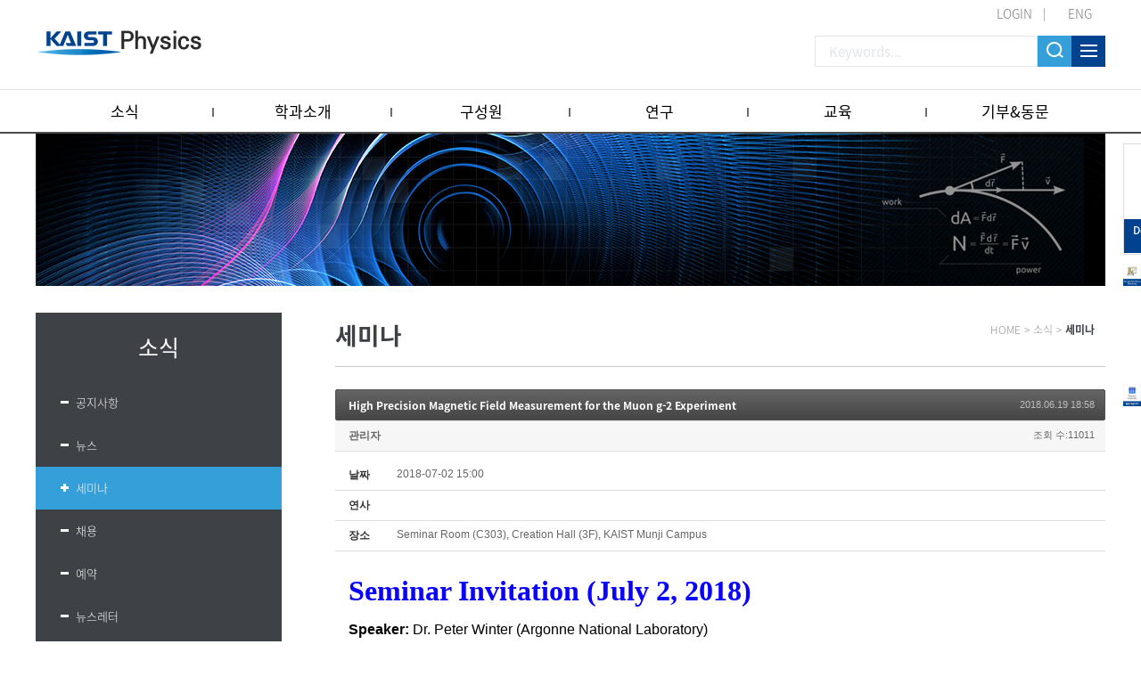

--- FILE ---
content_type: text/html; charset=UTF-8
request_url: https://physics.kaist.ac.kr/index.php?mid=p_news_event3&document_srl=8859&page=2&sort_index=ex_place&order_type=desc
body_size: 11547
content:
<!DOCTYPE html>
<html lang="ko">
<head>
<!-- META -->
<meta charset="utf-8">
<meta name="Generator" content="XpressEngine">
<meta http-equiv="X-UA-Compatible" content="IE=edge">
<meta name="viewport" content="width=device-width, initial-scale=1">
<!-- TITLE -->
<title>Physics</title>
<!-- CSS -->
<link rel="stylesheet" href="/common/css/xe.css?20180206112356" />
<link rel="stylesheet" href="/modules/board/skins/jit_default_board_Seminar/board.default.css?20221021115024" />
<link rel="stylesheet" href="/modules/editor/styles/ckeditor_light/style.css?20180207120357" />
<!-- JS -->
<script>
var current_url = "https://physics.kaist.ac.kr/?mid=p_news_event3&document_srl=8859&page=2&sort_index=ex_place&order_type=desc";
var request_uri = "https://physics.kaist.ac.kr/";
var current_mid = "p_news_event3";
var waiting_message = "서버에 요청 중입니다. 잠시만 기다려주세요.";
var ssl_actions = new Array();
var default_url = "https://physics.kaist.ac.kr/";
</script>
<!--[if lt IE 9]><script src="/common/js/jquery-1.x.js?20180206112356"></script>
<![endif]--><!--[if gte IE 9]><!--><script src="/common/js/jquery.js?20180206112356"></script>
<!--<![endif]--><script src="/common/js/modernizr.js?20180206112356"></script>
<script src="/common/js/x.js?20180206112356"></script>
<script src="/common/js/URI.js?20180206112356"></script>
<script src="/common/js/blankshield.min.js?20180206112356"></script>
<script src="/common/js/common.js?20180206112356"></script>
<script src="/common/js/js_app.js?20180206112356"></script>
<script src="/common/js/xml2json.js?20180206112356"></script>
<script src="/common/js/xml_handler.js?20180206112356"></script>
<script src="/common/js/xml_js_filter.js?20180206112356"></script>
<script src="/modules/board/tpl/js/board.js?20180206112356"></script>
<!--[if lt IE 9]><script src="/common/js/respond.min.js?20180206112356"></script>
<![endif]--><!-- RSS -->
<link rel="alternate" type="application/rss+xml" title="RSS" href="https://physics.kaist.ac.kr/index.php?mid=p_news_event3&amp;act=rss" /><link rel="alternate" type="application/atom+xml" title="Atom" href="https://physics.kaist.ac.kr/index.php?mid=p_news_event3&amp;act=atom" /><!-- ICON -->

<script>
						if(!captchaTargetAct) {var captchaTargetAct = [];}
						captchaTargetAct.push("procBoardInsertDocument","procBoardInsertComment","procIssuetrackerInsertIssue","procIssuetrackerInsertHistory","procTextyleInsertComment");
						</script>
<script>
						if(!captchaTargetAct) {var captchaTargetAct = [];}
						captchaTargetAct.push("procMemberFindAccount","procMemberResendAuthMail","procMemberInsert");
						</script>

<link rel="canonical" href="https://physics.kaist.ac.kr/index.php?mid=p_news_event3&amp;document_srl=8859" />
<meta name="description" content="Seminar Invitation (July 2, 2018) Speaker: Dr. Peter Winter (Argonne National Laboratory) Date: July 2. 2018 (Monday) Time: 3:00 PM Venue: Seminar Room (C303), Creation Hall (3F), KAIST Munji Campus Topic: High Precision Magnetic Field Measurement for the Muon g-2 Experiment Abstract: ..." />
<meta property="og:locale" content="ko_KR" />
<meta property="og:type" content="article" />
<meta property="og:url" content="https://physics.kaist.ac.kr/index.php?mid=p_news_event3&amp;document_srl=8859" />
<meta property="og:title" content="KAIST Physics - Seminar - High Precision Magnetic Field Measurement for the Muon g-2 Experiment" />
<meta property="og:description" content="Seminar Invitation (July 2, 2018) Speaker: Dr. Peter Winter (Argonne National Laboratory) Date: July 2. 2018 (Monday) Time: 3:00 PM Venue: Seminar Room (C303), Creation Hall (3F), KAIST Munji Campus Topic: High Precision Magnetic Field Measurement for the Muon g-2 Experiment Abstract: ..." />
<meta property="article:published_time" content="2018-06-19T18:58:59+09:00" />
<meta property="article:modified_time" content="2022-10-21T11:01:46+09:00" />
<style>
.board_list td {  white-space: normal;}
.board_list th span {padding:0 0px;}
.board_list td.title {width:auto;}
/*.board_list td.title {white-space:nowrap}*/
</style>
<link rel="stylesheet" type="text/css" href="https://physics.kaist.ac.kr/layouts/jit_layouts_2018/resource/css/common.css" />
<link rel="stylesheet" type="text/css" href="https://physics.kaist.ac.kr/layouts/jit_layouts_2018/resource/css/layout.css" />
<link rel="stylesheet" type="text/css" href="https://physics.kaist.ac.kr/layouts/jit_layouts_2018/resource/css/sub.css" /><script>
//<![CDATA[
xe.current_lang = "ko";
xe.cmd_find = "찾기";
xe.cmd_cancel = "취소";
xe.cmd_confirm = "확인";
xe.msg_no_root = "루트는 선택 할 수 없습니다.";
xe.msg_no_shortcut = "바로가기는 선택 할 수 없습니다.";
xe.msg_select_menu = "대상 메뉴 선택";
//]]>
</script>
</head>
<body>
 
<!-- css link -->



<script src="https://physics.kaist.ac.kr/layouts/jit_layouts_2018/resource/js/menu.js"></script>
 
<!-- 기본 세팅 -->
<div id="wrap">
	<div class="skip">
		<dl>
			<dt class="skipH">바로가기 메뉴</dt>
			<dd>
				<a class="skipNavi" href="#logo">메뉴 바로가기</a>
			</dd>
			<dd>
				<a class="skipNavi" href="#contents">본문 바로가기</a>
			</dd>
			<dd>
				<a class="skipNavi" href="#footer">하단 바로가기</a>
			</dd>
		</dl>
	</div>
	<!-- //skip -->
	
	<!-- header -->
	<div id="header">
		<div class="top-area">
			<ul class="t-menu">
									<li class="login"><a href="/index.php?mid=Account&act=dispMemberLoginForm">LOGIN</a></li>
					<!-- <li><a href="/index.php?mid=Account&act=dispMemberSignUpForm">JOIN</a></li> -->
								
					
					<li class="lang"><a href="#" onclick="doChangeLangType('en');return true;">ENG</a></li>
							</ul>
			<h1 id="logo"><a href="https://physics.kaist.ac.kr/"></a></h1>
		
			<div class="r-menu">
				<form action="https://physics.kaist.ac.kr/" method="get"><input type="hidden" name="error_return_url" value="/index.php?mid=p_news_event3&amp;document_srl=8859&amp;page=2&amp;sort_index=ex_place&amp;order_type=desc" />
					<input type="hidden" name="vid" value="" />
					<input type="hidden" name="mid" value="p_news_event3" />
					<input type="hidden" name="act" value="IS" />
					<input type="text" name="is_keyword"  class="search_int" placeholder="Keywords..."  value="" />
					<input class="search_btn" type="submit" value="" />
					<a href="#" class="sitemap_btn"></a>
				</form>
				
			</div>
			
			
		</div>
		
		<div class="gnb-wrap">
			<div class="con-area">
				<ul class="menu">
					<li>
						<a href="https://physics.kaist.ac.kr/index.php?mid=p_news_event1">소식</a>
						<ul class="snb1">
															<li><a href="https://physics.kaist.ac.kr/index.php?mid=p_news_event1"><a href="https://physics.kaist.ac.kr/index.php?mid=p_news_event1">공지사항</a></li><li><a href="https://physics.kaist.ac.kr/index.php?mid=p_news_event2"><a href="https://physics.kaist.ac.kr/index.php?mid=p_news_event2">뉴스</a></li><li><a href="https://physics.kaist.ac.kr/index.php?mid=p_news_event3"><a href="https://physics.kaist.ac.kr/index.php?mid=p_news_event3">세미나</a></li><li><a href="https://physics.kaist.ac.kr/index.php?mid=p_news_event4"><a href="https://physics.kaist.ac.kr/index.php?mid=p_news_event4">채용</a></li><li><a href="https://physics.kaist.ac.kr/index.php?mid=p_news_event5"><a href="https://physics.kaist.ac.kr/index.php?mid=p_news_event5">예약</a></li><li><a href="https://physics.kaist.ac.kr/index.php?mid=p_news_event6"><a href="https://physics.kaist.ac.kr/index.php?mid=p_news_event6">뉴스레터</a></li><li><a href="https://physics.kaist.ac.kr/index.php?mid=video_board"><a href="https://physics.kaist.ac.kr/index.php?mid=video_board">Meet our Faculty</a></li><li><a href="https://physics.kaist.ac.kr/index.php?mid=video_board2"><a href="https://physics.kaist.ac.kr/index.php?mid=video_board2">Meet our Students</a></li><li><a href="https://physics.kaist.ac.kr/index.php?mid=PhysicsCalendar"><a href="https://physics.kaist.ac.kr/index.php?mid=PhysicsCalendar">Physics Calendar</a></li>													</ul>
					</li><li>
						<a href="https://physics.kaist.ac.kr/index.php?mid=p_aboutus1">학과소개</a>
						<ul class="snb1">
															<li><a href="https://physics.kaist.ac.kr/index.php?mid=p_aboutus1"><a href="https://physics.kaist.ac.kr/index.php?mid=p_aboutus1">개요</a></li><li><a href="https://physics.kaist.ac.kr/index.php?mid=p_aboutus3"><a href="https://physics.kaist.ac.kr/index.php?mid=p_aboutus3">연락처</a></li><li><a href="https://physics.kaist.ac.kr/index.php?mid=p_aboutus4"><a href="https://physics.kaist.ac.kr/index.php?mid=p_aboutus4">오시는길</a></li><li><a href="https://physics.kaist.ac.kr/index.php?mid=p_aboutus5"><a href="https://physics.kaist.ac.kr/index.php?mid=p_aboutus5">교수초빙</a></li>													</ul>
					</li><li>
						<a href="/index.php?mid=p_people1&amp;category=193">구성원</a>
						<ul class="snb1">
															<li><a href="/index.php?mid=p_people1&amp;category=193"><a href="/index.php?mid=p_people1&amp;category=193">교수진</a></li><li><a href="https://physics.kaist.ac.kr/index.php?mid=p_people2"><a href="https://physics.kaist.ac.kr/index.php?mid=p_people2">행정팀</a></li>													</ul>
					</li><li>
						<a href="https://physics.kaist.ac.kr/index.php?mid=p_research1">연구</a>
						<ul class="snb1">
															<li><a href="https://physics.kaist.ac.kr/index.php?mid=p_research1"><a href="https://physics.kaist.ac.kr/index.php?mid=p_research1">연구개요</a></li><li><a href="https://physics.kaist.ac.kr/index.php?mid=p_research2"><a href="https://physics.kaist.ac.kr/index.php?mid=p_research2">연구하이라이트</a></li><li><a href="https://physics.kaist.ac.kr/index.php?mid=p_research3_1"><a href="https://physics.kaist.ac.kr/index.php?mid=p_research3_1">연구영역</a></li>													</ul>
					</li><li>
						<a href="https://physics.kaist.ac.kr/index.php?mid=p_academic1">교육</a>
						<ul class="snb1">
															<li><a href="https://physics.kaist.ac.kr/index.php?mid=p_academic1"><a href="https://physics.kaist.ac.kr/index.php?mid=p_academic1">개요</a></li><li><a href="https://physics.kaist.ac.kr/index.php?mid=p_academic3"><a href="https://physics.kaist.ac.kr/index.php?mid=p_academic3">학위</a></li><li><a href="https://physics.kaist.ac.kr/index.php?mid=p_academic2"><a href="https://physics.kaist.ac.kr/index.php?mid=p_academic2">과정</a></li><li><a href="https://physics.kaist.ac.kr/index.php?mid=p_academic4"><a href="https://physics.kaist.ac.kr/index.php?mid=p_academic4">대학원 입학</a></li>													</ul>
					</li><li>
						<a href="https://physics.kaist.ac.kr/index.php?mid=p_giving_alumni1">기부&amp;동문</a>
						<ul class="snb1">
															<li><a href="https://physics.kaist.ac.kr/index.php?mid=p_giving_alumni1"><a href="https://physics.kaist.ac.kr/index.php?mid=p_giving_alumni1">개요</a></li><li><a href="https://physics.kaist.ac.kr/index.php?mid=p_giving_alumni2"><a href="https://physics.kaist.ac.kr/index.php?mid=p_giving_alumni2">기부 방법</a></li><li><a href="https://physics.kaist.ac.kr/index.php?mid=p_giving_alumni6"><a href="https://physics.kaist.ac.kr/index.php?mid=p_giving_alumni6">기부자 명단</a></li><li><a href="https://physics.kaist.ac.kr/index.php?mid=page_zMgb12"><a href="https://physics.kaist.ac.kr/index.php?mid=page_zMgb12">동문소식</a></li>													</ul>
					</li>				</ul>
				<div class="menu-snb-box"></div>
			</div>
		</div>
		<div id="pop-sitmap" class="sitemap-modal fade">
			<div class="sitemap-box">
				<p class="st-t">SITEMAP<span class="pop-close"><img src="https://physics.kaist.ac.kr/layouts/jit_layouts_2018/resource/images/custom/m_close.png" alt="사이트맵 닫기" /></span></p>
				<div class="st-box">
					<dl>
						<dt>소식</dt>
						<dd>
							<ul>
								<li><a href="https://physics.kaist.ac.kr/index.php?mid=p_news_event1" ><a href="https://physics.kaist.ac.kr/index.php?mid=p_news_event1">공지사항</a></li><li><a href="https://physics.kaist.ac.kr/index.php?mid=p_news_event2" ><a href="https://physics.kaist.ac.kr/index.php?mid=p_news_event2">뉴스</a></li><li><a href="https://physics.kaist.ac.kr/index.php?mid=p_news_event3" ><a href="https://physics.kaist.ac.kr/index.php?mid=p_news_event3">세미나</a></li><li><a href="https://physics.kaist.ac.kr/index.php?mid=p_news_event4" ><a href="https://physics.kaist.ac.kr/index.php?mid=p_news_event4">채용</a></li><li><a href="https://physics.kaist.ac.kr/index.php?mid=p_news_event5" ><a href="https://physics.kaist.ac.kr/index.php?mid=p_news_event5">예약</a></li><li><a href="https://physics.kaist.ac.kr/index.php?mid=p_news_event6" ><a href="https://physics.kaist.ac.kr/index.php?mid=p_news_event6">뉴스레터</a></li><li><a href="https://physics.kaist.ac.kr/index.php?mid=video_board" ><a href="https://physics.kaist.ac.kr/index.php?mid=video_board">Meet our Faculty</a></li><li><a href="https://physics.kaist.ac.kr/index.php?mid=video_board2" ><a href="https://physics.kaist.ac.kr/index.php?mid=video_board2">Meet our Students</a></li><li><a href="https://physics.kaist.ac.kr/index.php?mid=PhysicsCalendar" ><a href="https://physics.kaist.ac.kr/index.php?mid=PhysicsCalendar">Physics Calendar</a></li>							</ul>
						</dd>
					</dl><dl>
						<dt>학과소개</dt>
						<dd>
							<ul>
								<li><a href="https://physics.kaist.ac.kr/index.php?mid=p_aboutus1" ><a href="https://physics.kaist.ac.kr/index.php?mid=p_aboutus1">개요</a></li><li><a href="https://physics.kaist.ac.kr/index.php?mid=p_aboutus3" ><a href="https://physics.kaist.ac.kr/index.php?mid=p_aboutus3">연락처</a></li><li><a href="https://physics.kaist.ac.kr/index.php?mid=p_aboutus4" ><a href="https://physics.kaist.ac.kr/index.php?mid=p_aboutus4">오시는길</a></li><li><a href="https://physics.kaist.ac.kr/index.php?mid=p_aboutus5" ><a href="https://physics.kaist.ac.kr/index.php?mid=p_aboutus5">교수초빙</a></li>							</ul>
						</dd>
					</dl><dl>
						<dt>구성원</dt>
						<dd>
							<ul>
								<li><a href="/index.php?mid=p_people1&amp;category=193" ><a href="/index.php?mid=p_people1&amp;category=193">교수진</a></li><li><a href="https://physics.kaist.ac.kr/index.php?mid=p_people2" ><a href="https://physics.kaist.ac.kr/index.php?mid=p_people2">행정팀</a></li>							</ul>
						</dd>
					</dl><dl>
						<dt>연구</dt>
						<dd>
							<ul>
								<li><a href="https://physics.kaist.ac.kr/index.php?mid=p_research1" ><a href="https://physics.kaist.ac.kr/index.php?mid=p_research1">연구개요</a></li><li><a href="https://physics.kaist.ac.kr/index.php?mid=p_research2" ><a href="https://physics.kaist.ac.kr/index.php?mid=p_research2">연구하이라이트</a></li><li><a href="https://physics.kaist.ac.kr/index.php?mid=p_research3_1" ><a href="https://physics.kaist.ac.kr/index.php?mid=p_research3_1">연구영역</a></li>							</ul>
						</dd>
					</dl><dl>
						<dt>교육</dt>
						<dd>
							<ul>
								<li><a href="https://physics.kaist.ac.kr/index.php?mid=p_academic1" ><a href="https://physics.kaist.ac.kr/index.php?mid=p_academic1">개요</a></li><li><a href="https://physics.kaist.ac.kr/index.php?mid=p_academic3" ><a href="https://physics.kaist.ac.kr/index.php?mid=p_academic3">학위</a></li><li><a href="https://physics.kaist.ac.kr/index.php?mid=p_academic2" ><a href="https://physics.kaist.ac.kr/index.php?mid=p_academic2">과정</a></li>							</ul>
						</dd>
					</dl><dl>
						<dt>기부&amp;동문</dt>
						<dd>
							<ul>
								<li><a href="https://physics.kaist.ac.kr/index.php?mid=p_giving_alumni1" ><a href="https://physics.kaist.ac.kr/index.php?mid=p_giving_alumni1">개요</a></li><li><a href="https://physics.kaist.ac.kr/index.php?mid=p_giving_alumni2" ><a href="https://physics.kaist.ac.kr/index.php?mid=p_giving_alumni2">기부 방법</a></li>							</ul>
						</dd>
					</dl>				</div>
			</div>
		</div>
		
		
		<div class="gnb-mo-wrap">
			<a href="/index.php?mid=PhysicsCalendar" class="mo-cal"><img src="https://physics.kaist.ac.kr/layouts/jit_layouts_2018/resource/images/cal_mo_icon.png" alt="구글캘린더"></a>
			<span class="mo-btn"><img src="https://physics.kaist.ac.kr/layouts/jit_layouts_2018/resource/images/common/mo_menu_btn.png" alt="모바일 메뉴 버튼"></span>
			<div class="mo-header">
				
				<div class="h-box">
					<div class="tit-box">
													<span class="rmar_15 active" onclick="doChangeLangType('ko');return true;">KOR</span><span onclick="doChangeLangType('en');return true;">ENG</span>
												<span class="mo-close"><img src="https://physics.kaist.ac.kr/layouts/jit_layouts_2018/resource/images/common/mo_close_btn.png" alt="모바일 메뉴 버튼"></span>
					</div>
				</div>
				<div class="con-box">
					<ul class="mo-gnb" id="moMenu">
						<li  class="open">
							<a href="https://physics.kaist.ac.kr/index.php?mid=p_news_event1">소식</a>
							<ul>
								<li ><a href="https://physics.kaist.ac.kr/index.php?mid=p_news_event1"><a href="https://physics.kaist.ac.kr/index.php?mid=p_news_event1">공지사항</a></li><li ><a href="https://physics.kaist.ac.kr/index.php?mid=p_news_event2"><a href="https://physics.kaist.ac.kr/index.php?mid=p_news_event2">뉴스</a></li><li ><a href="https://physics.kaist.ac.kr/index.php?mid=p_news_event3"><a href="https://physics.kaist.ac.kr/index.php?mid=p_news_event3">세미나</a></li><li ><a href="https://physics.kaist.ac.kr/index.php?mid=p_news_event4"><a href="https://physics.kaist.ac.kr/index.php?mid=p_news_event4">채용</a></li><li ><a href="https://physics.kaist.ac.kr/index.php?mid=p_news_event5"><a href="https://physics.kaist.ac.kr/index.php?mid=p_news_event5">예약</a></li><li ><a href="https://physics.kaist.ac.kr/index.php?mid=p_news_event6"><a href="https://physics.kaist.ac.kr/index.php?mid=p_news_event6">뉴스레터</a></li><li ><a href="https://physics.kaist.ac.kr/index.php?mid=video_board"><a href="https://physics.kaist.ac.kr/index.php?mid=video_board">Meet our Faculty</a></li><li ><a href="https://physics.kaist.ac.kr/index.php?mid=video_board2"><a href="https://physics.kaist.ac.kr/index.php?mid=video_board2">Meet our Students</a></li><li ><a href="https://physics.kaist.ac.kr/index.php?mid=PhysicsCalendar"><a href="https://physics.kaist.ac.kr/index.php?mid=PhysicsCalendar">Physics Calendar</a></li>							</ul>
						</li><li >
							<a href="https://physics.kaist.ac.kr/index.php?mid=p_aboutus1">학과소개</a>
							<ul>
								<li ><a href="https://physics.kaist.ac.kr/index.php?mid=p_aboutus1"><a href="https://physics.kaist.ac.kr/index.php?mid=p_aboutus1">개요</a></li><li ><a href="https://physics.kaist.ac.kr/index.php?mid=p_aboutus3"><a href="https://physics.kaist.ac.kr/index.php?mid=p_aboutus3">연락처</a></li><li ><a href="https://physics.kaist.ac.kr/index.php?mid=p_aboutus4"><a href="https://physics.kaist.ac.kr/index.php?mid=p_aboutus4">오시는길</a></li><li ><a href="https://physics.kaist.ac.kr/index.php?mid=p_aboutus5"><a href="https://physics.kaist.ac.kr/index.php?mid=p_aboutus5">교수초빙</a></li>							</ul>
						</li><li >
							<a href="/index.php?mid=p_people1&amp;category=193">구성원</a>
							<ul>
								<li ><a href="/index.php?mid=p_people1&amp;category=193"><a href="/index.php?mid=p_people1&amp;category=193">교수진</a></li><li ><a href="https://physics.kaist.ac.kr/index.php?mid=p_people2"><a href="https://physics.kaist.ac.kr/index.php?mid=p_people2">행정팀</a></li>							</ul>
						</li><li >
							<a href="https://physics.kaist.ac.kr/index.php?mid=p_research1">연구</a>
							<ul>
								<li ><a href="https://physics.kaist.ac.kr/index.php?mid=p_research1"><a href="https://physics.kaist.ac.kr/index.php?mid=p_research1">연구개요</a></li><li ><a href="https://physics.kaist.ac.kr/index.php?mid=p_research2"><a href="https://physics.kaist.ac.kr/index.php?mid=p_research2">연구하이라이트</a></li><li ><a href="https://physics.kaist.ac.kr/index.php?mid=p_research3_1"><a href="https://physics.kaist.ac.kr/index.php?mid=p_research3_1">연구영역</a></li>							</ul>
						</li><li >
							<a href="https://physics.kaist.ac.kr/index.php?mid=p_academic1">교육</a>
							<ul>
								<li ><a href="https://physics.kaist.ac.kr/index.php?mid=p_academic1"><a href="https://physics.kaist.ac.kr/index.php?mid=p_academic1">개요</a></li><li ><a href="https://physics.kaist.ac.kr/index.php?mid=p_academic3"><a href="https://physics.kaist.ac.kr/index.php?mid=p_academic3">학위</a></li><li ><a href="https://physics.kaist.ac.kr/index.php?mid=p_academic2"><a href="https://physics.kaist.ac.kr/index.php?mid=p_academic2">과정</a></li>							</ul>
						</li><li >
							<a href="https://physics.kaist.ac.kr/index.php?mid=p_giving_alumni1">기부&amp;동문</a>
							<ul>
								<li ><a href="https://physics.kaist.ac.kr/index.php?mid=p_giving_alumni1"><a href="https://physics.kaist.ac.kr/index.php?mid=p_giving_alumni1">개요</a></li><li ><a href="https://physics.kaist.ac.kr/index.php?mid=p_giving_alumni2"><a href="https://physics.kaist.ac.kr/index.php?mid=p_giving_alumni2">기부 방법</a></li>							</ul>
						</li>			
					</ul>
				</div>
				
				<ul class="mo-login-btn">
											<li class="login"><a href="/index.php?mid=Account&act=dispMemberLoginForm">LOGIN</a></li>
									</ul>
				
			</div>
				
			<div class="bodyBg"></div>
		</div>
	</div>	<!-- // header -->
	 
		<!-- visual (Start) -->
<div id="visual_wrpar">
	<div id="visual_container">
		<div class="sub_visual_pc"><img src="https://physics.kaist.ac.kr/layouts/jit_layouts_2018/resource/images/sub/sub_visual.jpg" alt="visual"></div>
		<div class="sub_visual_mo"><img src="https://physics.kaist.ac.kr/layouts/jit_layouts_2018/resource/images/sub/sub_visual_mo.jpg" alt="visual"></div>
	</div>
</div>
<!-- visual (End) -->
<!-- contents (Start) -->
<div id="containar">
	<div id="c_container">
		<div id="contents" class="">
			<div class="quick-menu2 sub">
				<div class="con-box">
					<a href="/index.php?mid=p_giving_alumni2" target="_blank">
						<img src="https://physics.kaist.ac.kr/layouts/jit_layouts_2018/resource/images/main/banner_i_02.png" alt="Development fund" />
						<p class="txt">Development<br/> fund</p>
					</a>
				</div>
			</div>
			<div class="quick-menu sub">
				<div class="con-box">
					<a href="https://physics.kaist.ac.kr/index.php?mid=p_aboutus5" target="_blank">
						<img src="https://physics.kaist.ac.kr/layouts/jit_layouts_2018/resource/images/quick_recruit_en.jpg" alt="gogle" />
					</a>
				</div>
			</div>
			<div class="quick-menu3 sub">
				<div class="con-box">
					<a href="/index.php?mid=PhysicsCalendar">
						<img src="https://physics.kaist.ac.kr/layouts/jit_layouts_2018/resource/images/quick_calendar.jpg" alt="gogle" />
					</a>
				</div>
			</div>
						<div id="snb">
								<div class="nav-tit" >
					소식				</div>				<ul class="nav">
											<li ><a href="https://physics.kaist.ac.kr/index.php?mid=p_news_event1" >공지사항</a></li><li ><a href="https://physics.kaist.ac.kr/index.php?mid=p_news_event2" >뉴스</a></li><li  class="active"><a href="https://physics.kaist.ac.kr/index.php?mid=p_news_event3" >세미나</a></li><li ><a href="https://physics.kaist.ac.kr/index.php?mid=p_news_event4" >채용</a></li><li ><a href="https://physics.kaist.ac.kr/index.php?mid=p_news_event5" >예약</a></li><li ><a href="https://physics.kaist.ac.kr/index.php?mid=p_news_event6" >뉴스레터</a></li><li ><a href="https://physics.kaist.ac.kr/index.php?mid=video_board" >Meet our Faculty</a></li><li ><a href="https://physics.kaist.ac.kr/index.php?mid=video_board2" >Meet our Students</a></li><li ><a href="https://physics.kaist.ac.kr/index.php?mid=PhysicsCalendar" >Physics Calendar</a></li>									</ul>			</div>
			<div id="con_body">
				<div id="con_head">
															<h3 id="con_title"><span>세미나</span></h3>										<ul id="con_nav">
												<li>HOME</li>
						<li>&gt;</li>
						<li>소식</li>						<li>&gt;</li>
						<li>세미나</li>					</ul>				</div>
				<div id="content">
									<!-- 컨텐츠 표시1 -->
					
    <div class="board">
			<div class="board_read">
	<!-- READ HEADER -->
	<div class="read_header">
		<h1>
						<a href="https://physics.kaist.ac.kr/index.php?mid=p_news_event3&amp;document_srl=8859">High Precision Magnetic Field Measurement for the Muon g-2 Experiment</a>
		</h1>
		<p class="time">
			2018.06.19 18:58		</p>
		<p class="meta">
									<a href="#popup_menu_area" class="member_3638 author" onclick="return false">관리자</a>			<span class="sum">
				<span class="read">조회 수:11011</span>
							</span>
		</p>
	</div>
	<!-- /READ HEADER -->
	<!-- Extra Output -->
	<div class="exOut">
		<table border="1" cellspacing="0" summary="Extra Form Output">
			<tr>
				<th scope="row">날짜</th>
				<td>2018-07-02 15:00&nbsp;</td>
			</tr><tr>
				<th scope="row">연사</th>
				<td>&nbsp;</td>
			</tr><tr>
				<th scope="row">장소</th>
				<td>Seminar Room (C303), Creation Hall (3F), KAIST Munji Campus&nbsp;</td>
			</tr>		</table>
	</div>	<!-- /Extra Output -->
	<!-- READ BODY -->
	<div class="read_body">
				<!--BeforeDocument(8859,3638)--><div class="document_8859_3638 xe_content"><p style="line-height: 1.2; font-family: 돋움; font-size: 11pt;"><span style="line-height: 1.2; font-size: 11pt; margin-top: 0px; margin-bottom: 0px;"><strong><span style="line-height: 1.2; font-family: 굴림; font-size: 11pt; margin-top: 0px; margin-bottom: 0px;"><span style="line-height: 1.2; font-family: Gulim, 굴림, AppleGothic, sans-serif; font-size: 12pt; margin-top: 0px; margin-bottom: 0px;"><span style="line-height: 1.2; font-family: 굴림; font-size: 24pt; margin-top: 0px; margin-bottom: 0px;"><span style="line-height: 1.2; font-size: 24pt; margin-top: 0px; margin-bottom: 0px;"><span style="color: rgb(9, 0, 255); line-height: 1.2; font-size: 24pt; margin-top: 0px; margin-bottom: 0px;"><span style="line-height: 1.2; font-size: 24pt; margin-top: 0px; margin-bottom: 0px;"><span style="line-height: 1.2; font-size: 24pt; margin-top: 0px; margin-bottom: 0px;"><span style="line-height: 1.2; font-size: 24pt; margin-top: 0px; margin-bottom: 0px;">Seminar</span></span>&nbsp;Invitation (July 2, 2018)</span></span></span></span></span></span></strong></span></p>

<p style="line-height: 1.2; padding: 0px; border: 0px rgb(34, 34, 34); color: rgb(34, 34, 34); font-family: 돋움; font-size: 11pt; background-color: rgb(255, 255, 255); border-image-source: none; font-variant-ligatures: normal;"><span style="line-height: 1.2; font-size: 11pt; margin-top: 0px; margin-bottom: 0px;"><strong><span style="line-height: 1.2; font-family: 굴림; font-size: 11pt; margin-top: 0px; margin-bottom: 0px;"><span style="line-height: 1.2; font-family: Gulim, 굴림, AppleGothic, sans-serif; font-size: 12pt; margin-top: 0px; margin-bottom: 0px;"><span style="line-height: 1.2; font-family: 굴림; font-size: 24pt; margin-top: 0px; margin-bottom: 0px;"><span style="line-height: 1.2; font-size: 24pt; margin-top: 0px; margin-bottom: 0px;"><span style="color: rgb(9, 0, 255); line-height: 1.2; font-size: 24pt; margin-top: 0px; margin-bottom: 0px;"><span style="line-height: 1.2; font-size: 24pt; margin-top: 0px; margin-bottom: 0px;"><span style="line-height: 1.2; font-size: 24pt; margin-top: 0px; margin-bottom: 0px;"><span style="line-height: 1.2; font-family: 돋움; font-size: 11pt; margin-top: 0px; margin-bottom: 0px;"><strong><span style="line-height: 1.2; font-family: 굴림; font-size: 11pt; margin-top: 0px; margin-bottom: 0px;"><span style="line-height: 1.2; font-size: 12pt; margin-top: 0px; margin-bottom: 0px;"><span style="line-height: 1.2; font-size: 12pt; margin-top: 0px; margin-bottom: 0px;"><span style="line-height: 1.2; font-size: 12pt; margin-top: 0px; margin-bottom: 0px;"><span style="margin: 0px; padding: 0px; outline: 0px; border: 0px rgb(0, 0, 0); line-height: inherit; font-size: 12pt; font-style: inherit; font-variant-ligatures: inherit; font-variant-position: inherit; font-variant-caps: inherit; font-variant-numeric: inherit; font-variant-alternates: inherit; font-variant-east-asian: inherit; vertical-align: baseline; font-stretch: inherit; border-image-source: none;"><span style="margin: 0px; padding: 0px; outline: 0px; border: 0px rgb(0, 0, 0); line-height: inherit; font-size: 12pt; font-style: inherit; font-variant-ligatures: inherit; font-variant-position: inherit; font-variant-caps: inherit; font-variant-numeric: inherit; font-variant-alternates: inherit; font-variant-east-asian: inherit; vertical-align: baseline; font-stretch: inherit; border-image-source: none;"><span style="margin: 0px; padding: 0px; outline: 0px; border: 0px rgb(0, 0, 0); line-height: inherit; font-size: 12pt; font-style: inherit; font-variant-ligatures: inherit; font-variant-position: inherit; font-variant-caps: inherit; font-variant-numeric: inherit; font-variant-alternates: inherit; font-variant-east-asian: inherit; vertical-align: baseline; font-stretch: inherit; border-image-source: none;"><span style="color: rgb(0, 0, 0); line-height: 1.2; font-size: 12pt; margin-top: 0px; margin-bottom: 0px;"><span style="margin: 0px; padding: 0px; outline: 0px; border: 0px rgb(0, 0, 0); line-height: inherit; font-size: 12pt; font-style: inherit; font-variant-ligatures: inherit; font-variant-position: inherit; font-variant-caps: inherit; font-variant-numeric: inherit; font-variant-alternates: inherit; font-variant-east-asian: inherit; vertical-align: baseline; font-stretch: inherit; border-image-source: none;"><span style="margin: 0px; padding: 0px; outline: 0px; border: 0px rgb(0, 0, 0); line-height: inherit; font-size: 12pt; font-style: inherit; font-variant-ligatures: inherit; font-variant-position: inherit; font-variant-caps: inherit; font-variant-numeric: inherit; font-variant-alternates: inherit; font-variant-east-asian: inherit; vertical-align: baseline; font-stretch: inherit; border-image-source: none;"><span style="margin: 0px; padding: 0px; outline: 0px; border: 0px rgb(0, 0, 0); line-height: inherit; font-size: 12pt; font-style: inherit; font-variant-ligatures: inherit; font-variant-position: inherit; font-variant-caps: inherit; font-variant-numeric: inherit; font-variant-alternates: inherit; font-variant-east-asian: inherit; vertical-align: baseline; font-stretch: inherit; border-image-source: none;"><span style="line-height: 1.2; font-size: 12pt; margin-top: 0px; margin-bottom: 0px;"><span style="margin: 0px; padding: 0px; outline: 0px; border: 0px rgb(0, 0, 0); line-height: inherit; font-size: 12pt; font-style: inherit; font-variant-ligatures: inherit; font-variant-position: inherit; font-variant-caps: inherit; font-variant-numeric: inherit; font-variant-alternates: inherit; font-variant-east-asian: inherit; vertical-align: baseline; border-image-source: none;"><span style="line-height: 1.2; font-size: 12pt; margin-top: 0px; margin-bottom: 0px;"><span style="line-height: 1.2; font-size: 12pt; margin-top: 0px; margin-bottom: 0px;"><span style="line-height: 1.2; font-family: Gulim, 굴림, AppleGothic, sans-serif; font-size: 12pt; margin-top: 0px; margin-bottom: 0px;">Speaker:</span></span></span><span style="line-height: 1.2; font-size: 12pt; margin-top: 0px; margin-bottom: 0px;"><span style="line-height: 1.2; font-size: 12pt; margin-top: 0px; margin-bottom: 0px;"><span style="line-height: 1.2; font-size: 12pt; margin-top: 0px; margin-bottom: 0px;"><span style="line-height: 1.2; font-family: Gulim, 굴림, AppleGothic, sans-serif; font-size: 12pt; margin-top: 0px; margin-bottom: 0px;"><span style="line-height: 1.2; font-size: 12pt; margin-top: 0px; margin-bottom: 0px;">&nbsp;<span style="line-height: 1.2; font-size: 12pt; font-weight: normal; margin-top: 0px; margin-bottom: 0px;">Dr.&nbsp;Peter Winter&nbsp;(Argonne National Laboratory)</span></span></span></span></span></span></span></span></span></span></span></span></span></span></span></span></span></span></span></strong></span></span></span></span></span></span></span></span></strong></span></p>

<p style="line-height: 1.2; padding: 0px; border: 0px rgb(34, 34, 34); color: rgb(34, 34, 34); font-family: 돋움; font-size: 11pt; background-color: rgb(255, 255, 255); border-image-source: none; font-variant-ligatures: normal;">&nbsp;</p>

<p style="line-height: 1.2; padding: 0px; border: 0px rgb(34, 34, 34); color: rgb(34, 34, 34); font-family: 돋움; font-size: 11pt; background-color: rgb(255, 255, 255); border-image-source: none; font-variant-ligatures: normal;"><span style="line-height: 1.2; font-size: 11pt; margin-top: 0px; margin-bottom: 0px;"><strong><span style="line-height: 1.2; font-family: 굴림; font-size: 11pt; margin-top: 0px; margin-bottom: 0px;"><span style="line-height: 1.2; font-size: 12pt; margin-top: 0px; margin-bottom: 0px;"><span style="line-height: 1.2; font-size: 12pt; margin-top: 0px; margin-bottom: 0px;"><span style="line-height: 1.2; font-size: 12pt; margin-top: 0px; margin-bottom: 0px;"><span style="margin: 0px; padding: 0px; outline: 0px; border: 0px rgb(0, 0, 0); line-height: inherit; font-size: 12pt; font-style: inherit; font-variant-ligatures: inherit; font-variant-position: inherit; font-variant-caps: inherit; font-variant-numeric: inherit; font-variant-alternates: inherit; font-variant-east-asian: inherit; vertical-align: baseline; font-stretch: inherit; border-image-source: none;"><span style="margin: 0px; padding: 0px; outline: 0px; border: 0px rgb(0, 0, 0); line-height: inherit; font-size: 12pt; font-style: inherit; font-variant-ligatures: inherit; font-variant-position: inherit; font-variant-caps: inherit; font-variant-numeric: inherit; font-variant-alternates: inherit; font-variant-east-asian: inherit; vertical-align: baseline; font-stretch: inherit; border-image-source: none;"><span style="margin: 0px; padding: 0px; outline: 0px; border: 0px rgb(0, 0, 0); line-height: inherit; font-size: 12pt; font-style: inherit; font-variant-ligatures: inherit; font-variant-position: inherit; font-variant-caps: inherit; font-variant-numeric: inherit; font-variant-alternates: inherit; font-variant-east-asian: inherit; vertical-align: baseline; font-stretch: inherit; border-image-source: none;"><span style="color: rgb(0, 0, 0); line-height: 1.2; font-size: 12pt; margin-top: 0px; margin-bottom: 0px;"><span style="margin: 0px; padding: 0px; outline: 0px; border: 0px rgb(0, 0, 0); line-height: inherit; font-size: 12pt; font-style: inherit; font-variant-ligatures: inherit; font-variant-position: inherit; font-variant-caps: inherit; font-variant-numeric: inherit; font-variant-alternates: inherit; font-variant-east-asian: inherit; vertical-align: baseline; font-stretch: inherit; border-image-source: none;"><span style="margin: 0px; padding: 0px; outline: 0px; border: 0px rgb(0, 0, 0); line-height: inherit; font-size: 12pt; font-style: inherit; font-variant-ligatures: inherit; font-variant-position: inherit; font-variant-caps: inherit; font-variant-numeric: inherit; font-variant-alternates: inherit; font-variant-east-asian: inherit; vertical-align: baseline; font-stretch: inherit; border-image-source: none;"><span style="margin: 0px; padding: 0px; outline: 0px; border: 0px rgb(0, 0, 0); line-height: inherit; font-size: 12pt; font-style: inherit; font-variant-ligatures: inherit; font-variant-position: inherit; font-variant-caps: inherit; font-variant-numeric: inherit; font-variant-alternates: inherit; font-variant-east-asian: inherit; vertical-align: baseline; font-stretch: inherit; border-image-source: none;"><span style="line-height: 1.2; font-size: 12pt; margin-top: 0px; margin-bottom: 0px;"><span style="margin: 0px; padding: 0px; outline: 0px; border: 0px rgb(0, 0, 0); line-height: inherit; font-size: 12pt; font-style: inherit; font-variant-ligatures: inherit; font-variant-position: inherit; font-variant-caps: inherit; font-variant-numeric: inherit; font-variant-alternates: inherit; font-variant-east-asian: inherit; vertical-align: baseline; border-image-source: none;"><span style="line-height: 1.2; font-size: 12pt; margin-top: 0px; margin-bottom: 0px;"><span style="line-height: 1.2; font-size: 12pt; margin-top: 0px; margin-bottom: 0px;"><span style="line-height: 1.2; font-size: 12pt; margin-top: 0px; margin-bottom: 0px;"><span style="line-height: 1.2; font-size: 12pt; margin-top: 0px; margin-bottom: 0px;"><strong><span style="line-height: 1.2; font-size: 12pt; margin-top: 0px; margin-bottom: 0px;"><span style="line-height: 1.2; font-family: Gulim, 굴림, AppleGothic, sans-serif; font-size: 12pt; margin-top: 0px; margin-bottom: 0px;"><span style="line-height: 1.2; font-size: 12pt; margin-top: 0px; margin-bottom: 0px;"><span style="line-height: 1.2; font-size: 12pt; margin-top: 0px; margin-bottom: 0px;">Date:&nbsp;</span></span></span></span></strong><span style="line-height: 1.2; font-size: 12pt; font-weight: normal; margin-top: 0px; margin-bottom: 0px;"><span style="line-height: 1.2; font-family: Gulim, 굴림, AppleGothic, sans-serif; font-size: 12pt; margin-top: 0px; margin-bottom: 0px;"><span style="line-height: 1.2; font-size: 12pt; margin-top: 0px; margin-bottom: 0px;">July 2.&nbsp;2018 (Mon</span><span style="line-height: 1.2; font-size: 12pt; margin-top: 0px; margin-bottom: 0px;">day)</span></span></span></span></span></span></span></span></span></span></span></span></span></span></span></span></span></span></span></span></strong></span></p>

<p style="line-height: 1.2; padding: 0px; border: 0px rgb(34, 34, 34); color: rgb(34, 34, 34); font-family: 돋움; font-size: 11pt; background-color: rgb(255, 255, 255); border-image-source: none; font-variant-ligatures: normal;"><span style="line-height: 1.2; font-size: 11pt; margin-top: 0px; margin-bottom: 0px;"><strong><span style="line-height: 1.2; font-family: 굴림; font-size: 11pt; margin-top: 0px; margin-bottom: 0px;"><span style="line-height: 1.2; font-size: 12pt; margin-top: 0px; margin-bottom: 0px;"><span style="line-height: 1.2; font-size: 12pt; margin-top: 0px; margin-bottom: 0px;"><span style="line-height: 1.2; font-size: 12pt; margin-top: 0px; margin-bottom: 0px;"><span style="margin: 0px; padding: 0px; outline: 0px; border: 0px rgb(0, 0, 0); line-height: inherit; font-size: 12pt; font-style: inherit; font-variant-ligatures: inherit; font-variant-position: inherit; font-variant-caps: inherit; font-variant-numeric: inherit; font-variant-alternates: inherit; font-variant-east-asian: inherit; vertical-align: baseline; font-stretch: inherit; border-image-source: none;"><span style="margin: 0px; padding: 0px; outline: 0px; border: 0px rgb(0, 0, 0); line-height: inherit; font-size: 12pt; font-style: inherit; font-variant-ligatures: inherit; font-variant-position: inherit; font-variant-caps: inherit; font-variant-numeric: inherit; font-variant-alternates: inherit; font-variant-east-asian: inherit; vertical-align: baseline; font-stretch: inherit; border-image-source: none;"><span style="margin: 0px; padding: 0px; outline: 0px; border: 0px rgb(0, 0, 0); line-height: inherit; font-size: 12pt; font-style: inherit; font-variant-ligatures: inherit; font-variant-position: inherit; font-variant-caps: inherit; font-variant-numeric: inherit; font-variant-alternates: inherit; font-variant-east-asian: inherit; vertical-align: baseline; font-stretch: inherit; border-image-source: none;"><span style="color: rgb(0, 0, 0); line-height: 1.2; font-size: 12pt; margin-top: 0px; margin-bottom: 0px;"><span style="margin: 0px; padding: 0px; outline: 0px; border: 0px rgb(0, 0, 0); line-height: inherit; font-size: 12pt; font-style: inherit; font-variant-ligatures: inherit; font-variant-position: inherit; font-variant-caps: inherit; font-variant-numeric: inherit; font-variant-alternates: inherit; font-variant-east-asian: inherit; vertical-align: baseline; font-stretch: inherit; border-image-source: none;"><span style="margin: 0px; padding: 0px; outline: 0px; border: 0px rgb(0, 0, 0); line-height: inherit; font-size: 12pt; font-style: inherit; font-variant-ligatures: inherit; font-variant-position: inherit; font-variant-caps: inherit; font-variant-numeric: inherit; font-variant-alternates: inherit; font-variant-east-asian: inherit; vertical-align: baseline; font-stretch: inherit; border-image-source: none;"><span style="margin: 0px; padding: 0px; outline: 0px; border: 0px rgb(0, 0, 0); line-height: inherit; font-size: 12pt; font-style: inherit; font-variant-ligatures: inherit; font-variant-position: inherit; font-variant-caps: inherit; font-variant-numeric: inherit; font-variant-alternates: inherit; font-variant-east-asian: inherit; vertical-align: baseline; font-stretch: inherit; border-image-source: none;"><span style="line-height: 1.2; font-size: 12pt; margin-top: 0px; margin-bottom: 0px;"><span style="margin: 0px; padding: 0px; outline: 0px; border: 0px rgb(0, 0, 0); line-height: inherit; font-size: 12pt; font-style: inherit; font-variant-ligatures: inherit; font-variant-position: inherit; font-variant-caps: inherit; font-variant-numeric: inherit; font-variant-alternates: inherit; font-variant-east-asian: inherit; vertical-align: baseline; border-image-source: none;"><span style="line-height: 1.2; font-size: 12pt; margin-top: 0px; margin-bottom: 0px;"><span style="line-height: 1.2; font-size: 12pt; margin-top: 0px; margin-bottom: 0px;"><span style="line-height: 1.2; font-size: 12pt; margin-top: 0px; margin-bottom: 0px;"><span style="line-height: 1.2; font-size: 12pt; margin-top: 0px; margin-bottom: 0px;"><span style="line-height: 1.2; font-size: 12pt; font-weight: normal; margin-top: 0px; margin-bottom: 0px;"><span style="line-height: 1.2; font-family: Gulim, 굴림, AppleGothic, sans-serif; font-size: 12pt; margin-top: 0px; margin-bottom: 0px;"><span style="line-height: 1.2; font-size: 12pt; margin-top: 0px; margin-bottom: 0px;"><span style="line-height: 1.2; font-size: 12pt; margin-top: 0px; margin-bottom: 0px;"><strong>&nbsp;</strong></span></span></span></span></span></span></span></span></span></span></span></span></span></span></span></span></span></span></span></span></span></strong></span></p>

<p style="line-height: 1.2; padding: 0px; border: 0px rgb(34, 34, 34); color: rgb(34, 34, 34); font-family: 돋움; font-size: 11pt; background-color: rgb(255, 255, 255); border-image-source: none; font-variant-ligatures: normal;"><span style="line-height: 1.2; font-size: 11pt; margin-top: 0px; margin-bottom: 0px;"><strong><span style="line-height: 1.2; font-family: 굴림; font-size: 11pt; margin-top: 0px; margin-bottom: 0px;"><span style="line-height: 1.2; font-size: 12pt; margin-top: 0px; margin-bottom: 0px;"><span style="line-height: 1.2; font-size: 12pt; margin-top: 0px; margin-bottom: 0px;"><span style="line-height: 1.2; font-size: 12pt; margin-top: 0px; margin-bottom: 0px;"><span style="margin: 0px; padding: 0px; outline: 0px; border: 0px rgb(0, 0, 0); line-height: inherit; font-size: 12pt; font-style: inherit; font-variant-ligatures: inherit; font-variant-position: inherit; font-variant-caps: inherit; font-variant-numeric: inherit; font-variant-alternates: inherit; font-variant-east-asian: inherit; vertical-align: baseline; font-stretch: inherit; border-image-source: none;"><span style="margin: 0px; padding: 0px; outline: 0px; border: 0px rgb(0, 0, 0); line-height: inherit; font-size: 12pt; font-style: inherit; font-variant-ligatures: inherit; font-variant-position: inherit; font-variant-caps: inherit; font-variant-numeric: inherit; font-variant-alternates: inherit; font-variant-east-asian: inherit; vertical-align: baseline; font-stretch: inherit; border-image-source: none;"><span style="margin: 0px; padding: 0px; outline: 0px; border: 0px rgb(0, 0, 0); line-height: inherit; font-size: 12pt; font-style: inherit; font-variant-ligatures: inherit; font-variant-position: inherit; font-variant-caps: inherit; font-variant-numeric: inherit; font-variant-alternates: inherit; font-variant-east-asian: inherit; vertical-align: baseline; font-stretch: inherit; border-image-source: none;"><span style="color: rgb(0, 0, 0); line-height: 1.2; font-size: 12pt; margin-top: 0px; margin-bottom: 0px;"><span style="margin: 0px; padding: 0px; outline: 0px; border: 0px rgb(0, 0, 0); line-height: inherit; font-size: 12pt; font-style: inherit; font-variant-ligatures: inherit; font-variant-position: inherit; font-variant-caps: inherit; font-variant-numeric: inherit; font-variant-alternates: inherit; font-variant-east-asian: inherit; vertical-align: baseline; font-stretch: inherit; border-image-source: none;"><span style="margin: 0px; padding: 0px; outline: 0px; border: 0px rgb(0, 0, 0); line-height: inherit; font-size: 12pt; font-style: inherit; font-variant-ligatures: inherit; font-variant-position: inherit; font-variant-caps: inherit; font-variant-numeric: inherit; font-variant-alternates: inherit; font-variant-east-asian: inherit; vertical-align: baseline; font-stretch: inherit; border-image-source: none;"><span style="margin: 0px; padding: 0px; outline: 0px; border: 0px rgb(0, 0, 0); line-height: inherit; font-size: 12pt; font-style: inherit; font-variant-ligatures: inherit; font-variant-position: inherit; font-variant-caps: inherit; font-variant-numeric: inherit; font-variant-alternates: inherit; font-variant-east-asian: inherit; vertical-align: baseline; font-stretch: inherit; border-image-source: none;"><span style="line-height: 1.2; font-size: 12pt; margin-top: 0px; margin-bottom: 0px;"><span style="margin: 0px; padding: 0px; outline: 0px; border: 0px rgb(0, 0, 0); line-height: inherit; font-size: 12pt; font-style: inherit; font-variant-ligatures: inherit; font-variant-position: inherit; font-variant-caps: inherit; font-variant-numeric: inherit; font-variant-alternates: inherit; font-variant-east-asian: inherit; vertical-align: baseline; border-image-source: none;"><strong><span style="line-height: 1.2; font-size: 12pt; margin-top: 0px; margin-bottom: 0px;"><span style="line-height: 1.2; font-size: 12pt; margin-top: 0px; margin-bottom: 0px;"><span style="line-height: 1.2; font-size: 12pt; margin-top: 0px; margin-bottom: 0px;"><span style="line-height: 1.2; font-family: Gulim, 굴림, AppleGothic, sans-serif; font-size: 12pt; margin-top: 0px; margin-bottom: 0px;">Time:</span></span></span></span></strong><span style="line-height: 1.2; font-size: 12pt; margin-top: 0px; margin-bottom: 0px;"><span style="line-height: 1.2; font-size: 12pt; margin-top: 0px; margin-bottom: 0px;"><span style="line-height: 1.2; font-size: 12pt; margin-top: 0px; margin-bottom: 0px;"><span style="line-height: 1.2; font-family: Gulim, 굴림, AppleGothic, sans-serif; font-size: 12pt; margin-top: 0px; margin-bottom: 0px;"><span style="line-height: 1.2; font-size: 12pt; margin-top: 0px; margin-bottom: 0px;"><span style="line-height: 1.2; font-size: 12pt; margin-top: 0px; margin-bottom: 0px;">&nbsp;<span style="line-height: 1.2; font-size: 12pt; font-weight: normal; margin-top: 0px; margin-bottom: 0px;">3:00 PM</span></span></span></span></span></span></span></span></span></span></span></span></span></span></span></span></span></span></span></span></strong></span></p>

<p style="line-height: 1.2; padding: 0px; border: 0px rgb(34, 34, 34); color: rgb(34, 34, 34); font-family: 돋움; font-size: 11pt; background-color: rgb(255, 255, 255); border-image-source: none; font-variant-ligatures: normal;"><span style="line-height: 1.2; font-size: 11pt; margin-top: 0px; margin-bottom: 0px;"><strong><span style="line-height: 1.2; font-family: 굴림; font-size: 11pt; margin-top: 0px; margin-bottom: 0px;"><span style="line-height: 1.2; font-size: 12pt; margin-top: 0px; margin-bottom: 0px;"><span style="line-height: 1.2; font-size: 12pt; margin-top: 0px; margin-bottom: 0px;"><span style="line-height: 1.2; font-size: 12pt; margin-top: 0px; margin-bottom: 0px;"><span style="margin: 0px; padding: 0px; outline: 0px; border: 0px rgb(0, 0, 0); line-height: inherit; font-size: 12pt; font-style: inherit; font-variant-ligatures: inherit; font-variant-position: inherit; font-variant-caps: inherit; font-variant-numeric: inherit; font-variant-alternates: inherit; font-variant-east-asian: inherit; vertical-align: baseline; font-stretch: inherit; border-image-source: none;"><span style="margin: 0px; padding: 0px; outline: 0px; border: 0px rgb(0, 0, 0); line-height: inherit; font-size: 12pt; font-style: inherit; font-variant-ligatures: inherit; font-variant-position: inherit; font-variant-caps: inherit; font-variant-numeric: inherit; font-variant-alternates: inherit; font-variant-east-asian: inherit; vertical-align: baseline; font-stretch: inherit; border-image-source: none;"><span style="margin: 0px; padding: 0px; outline: 0px; border: 0px rgb(0, 0, 0); line-height: inherit; font-size: 12pt; font-style: inherit; font-variant-ligatures: inherit; font-variant-position: inherit; font-variant-caps: inherit; font-variant-numeric: inherit; font-variant-alternates: inherit; font-variant-east-asian: inherit; vertical-align: baseline; font-stretch: inherit; border-image-source: none;"><span style="color: rgb(0, 0, 0); line-height: 1.2; font-size: 12pt; margin-top: 0px; margin-bottom: 0px;"><span style="margin: 0px; padding: 0px; outline: 0px; border: 0px rgb(0, 0, 0); line-height: inherit; font-size: 12pt; font-style: inherit; font-variant-ligatures: inherit; font-variant-position: inherit; font-variant-caps: inherit; font-variant-numeric: inherit; font-variant-alternates: inherit; font-variant-east-asian: inherit; vertical-align: baseline; font-stretch: inherit; border-image-source: none;"><span style="margin: 0px; padding: 0px; outline: 0px; border: 0px rgb(0, 0, 0); line-height: inherit; font-size: 12pt; font-style: inherit; font-variant-ligatures: inherit; font-variant-position: inherit; font-variant-caps: inherit; font-variant-numeric: inherit; font-variant-alternates: inherit; font-variant-east-asian: inherit; vertical-align: baseline; font-stretch: inherit; border-image-source: none;"><span style="margin: 0px; padding: 0px; outline: 0px; border: 0px rgb(0, 0, 0); line-height: inherit; font-size: 12pt; font-style: inherit; font-variant-ligatures: inherit; font-variant-position: inherit; font-variant-caps: inherit; font-variant-numeric: inherit; font-variant-alternates: inherit; font-variant-east-asian: inherit; vertical-align: baseline; font-stretch: inherit; border-image-source: none;"><span style="line-height: 1.2; font-size: 12pt; margin-top: 0px; margin-bottom: 0px;"><span style="margin: 0px; padding: 0px; outline: 0px; border: 0px rgb(0, 0, 0); line-height: inherit; font-size: 12pt; font-style: inherit; font-variant-ligatures: inherit; font-variant-position: inherit; font-variant-caps: inherit; font-variant-numeric: inherit; font-variant-alternates: inherit; font-variant-east-asian: inherit; vertical-align: baseline; border-image-source: none;"><span style="line-height: 1.2; font-size: 12pt; margin-top: 0px; margin-bottom: 0px;"><span style="line-height: 1.2; font-size: 12pt; margin-top: 0px; margin-bottom: 0px;"><span style="line-height: 1.2; font-size: 12pt; margin-top: 0px; margin-bottom: 0px;"><span style="line-height: 1.2; font-family: Gulim, 굴림, AppleGothic, sans-serif; font-size: 12pt; margin-top: 0px; margin-bottom: 0px;"><span style="line-height: 1.2; font-size: 12pt; margin-top: 0px; margin-bottom: 0px;"><span style="line-height: 1.2; font-size: 12pt; margin-top: 0px; margin-bottom: 0px;"><span style="line-height: 1.2; font-size: 12pt; font-weight: normal; margin-top: 0px; margin-bottom: 0px;"><span style="line-height: 1.2; font-size: 12pt; margin-top: 0px; margin-bottom: 0px;"><strong>&nbsp;</strong></span></span></span></span></span></span></span></span></span></span></span></span></span></span></span></span></span></span></span></span></span></strong></span></p>

<p style="line-height: 1.2; padding: 0px; border: 0px rgb(34, 34, 34); color: rgb(34, 34, 34); font-family: 돋움; font-size: 11pt; background-color: rgb(255, 255, 255); border-image-source: none; font-variant-ligatures: normal;"><span style="line-height: 1.2; font-size: 11pt; margin-top: 0px; margin-bottom: 0px;"><strong><span style="line-height: 1.2; font-family: 굴림; font-size: 11pt; margin-top: 0px; margin-bottom: 0px;"><span style="line-height: 1.2; font-size: 12pt; margin-top: 0px; margin-bottom: 0px;"><span style="line-height: 1.2; font-size: 12pt; margin-top: 0px; margin-bottom: 0px;"><span style="line-height: 1.2; font-size: 12pt; margin-top: 0px; margin-bottom: 0px;"><span style="margin: 0px; padding: 0px; outline: 0px; border: 0px rgb(0, 0, 0); line-height: inherit; font-size: 12pt; font-style: inherit; font-variant-ligatures: inherit; font-variant-position: inherit; font-variant-caps: inherit; font-variant-numeric: inherit; font-variant-alternates: inherit; font-variant-east-asian: inherit; vertical-align: baseline; font-stretch: inherit; border-image-source: none;"><span style="margin: 0px; padding: 0px; outline: 0px; border: 0px rgb(0, 0, 0); line-height: inherit; font-size: 12pt; font-style: inherit; font-variant-ligatures: inherit; font-variant-position: inherit; font-variant-caps: inherit; font-variant-numeric: inherit; font-variant-alternates: inherit; font-variant-east-asian: inherit; vertical-align: baseline; font-stretch: inherit; border-image-source: none;"><span style="margin: 0px; padding: 0px; outline: 0px; border: 0px rgb(0, 0, 0); line-height: inherit; font-size: 12pt; font-style: inherit; font-variant-ligatures: inherit; font-variant-position: inherit; font-variant-caps: inherit; font-variant-numeric: inherit; font-variant-alternates: inherit; font-variant-east-asian: inherit; vertical-align: baseline; font-stretch: inherit; border-image-source: none;"><span style="color: rgb(0, 0, 0); line-height: 1.2; font-size: 12pt; margin-top: 0px; margin-bottom: 0px;"><span style="margin: 0px; padding: 0px; outline: 0px; border: 0px rgb(0, 0, 0); line-height: inherit; font-size: 12pt; font-style: inherit; font-variant-ligatures: inherit; font-variant-position: inherit; font-variant-caps: inherit; font-variant-numeric: inherit; font-variant-alternates: inherit; font-variant-east-asian: inherit; vertical-align: baseline; font-stretch: inherit; border-image-source: none;"><span style="margin: 0px; padding: 0px; outline: 0px; border: 0px rgb(0, 0, 0); line-height: inherit; font-size: 12pt; font-style: inherit; font-variant-ligatures: inherit; font-variant-position: inherit; font-variant-caps: inherit; font-variant-numeric: inherit; font-variant-alternates: inherit; font-variant-east-asian: inherit; vertical-align: baseline; font-stretch: inherit; border-image-source: none;"><span style="margin: 0px; padding: 0px; outline: 0px; border: 0px rgb(0, 0, 0); line-height: inherit; font-size: 12pt; font-style: inherit; font-variant-ligatures: inherit; font-variant-position: inherit; font-variant-caps: inherit; font-variant-numeric: inherit; font-variant-alternates: inherit; font-variant-east-asian: inherit; vertical-align: baseline; font-stretch: inherit; border-image-source: none;"><span style="line-height: 1.2; font-size: 12pt; margin-top: 0px; margin-bottom: 0px;"><span style="margin: 0px; padding: 0px; outline: 0px; border: 0px rgb(0, 0, 0); line-height: inherit; font-size: 12pt; font-style: inherit; font-variant-ligatures: inherit; font-variant-position: inherit; font-variant-caps: inherit; font-variant-numeric: inherit; font-variant-alternates: inherit; font-variant-east-asian: inherit; vertical-align: baseline; border-image-source: none;"><strong><span style="line-height: 1.2; font-size: 12pt; margin-top: 0px; margin-bottom: 0px;"><span style="line-height: 1.2; font-size: 12pt; margin-top: 0px; margin-bottom: 0px;"><span style="line-height: 1.2; font-size: 12pt; margin-top: 0px; margin-bottom: 0px;"><span style="line-height: 1.2; font-family: Gulim, 굴림, AppleGothic, sans-serif; font-size: 12pt; margin-top: 0px; margin-bottom: 0px;">Venue:</span></span></span></span></strong><span style="line-height: 1.2; font-size: 12pt; margin-top: 0px; margin-bottom: 0px;"><span style="line-height: 1.2; font-size: 12pt; margin-top: 0px; margin-bottom: 0px;"><span style="line-height: 1.2; font-size: 12pt; margin-top: 0px; margin-bottom: 0px;"><span style="line-height: 1.2; font-size: 12pt; margin-top: 0px; margin-bottom: 0px;"><span style="line-height: 1.2; font-family: Gulim, 굴림, AppleGothic, sans-serif; font-size: 12pt; margin-top: 0px; margin-bottom: 0px;"><span style="line-height: 1.2; font-size: 12pt; margin-top: 0px; margin-bottom: 0px;">&nbsp;<span style="line-height: 1.2; font-size: 12pt; font-weight: normal; margin-top: 0px; margin-bottom: 0px;"><span style="line-height: 1.2; font-size: 12pt; margin-top: 0px; margin-bottom: 0px;">Seminar</span><span style="line-height: 1.2; font-size: 12pt; margin-top: 0px; margin-bottom: 0px;">&nbsp;Room (C303)</span></span></span><span style="line-height: 1.2; font-size: 12pt; font-weight: normal; margin-top: 0px; margin-bottom: 0px;"><span style="line-height: 1.2; font-size: 12pt; margin-top: 0px; margin-bottom: 0px;">,&nbsp;Creation Hall&nbsp;(3F), KAIST Munji Campus</span></span></span></span></span></span></span></span></span></span></span></span></span></span></span></span></span></span></span></span></strong></span></p>

<p style="line-height: 1.2; padding: 0px; border: 0px rgb(34, 34, 34); color: rgb(34, 34, 34); font-family: 돋움; font-size: 11pt; background-color: rgb(255, 255, 255); border-image-source: none; font-variant-ligatures: normal;"><span style="line-height: 1.2; font-size: 11pt; margin-top: 0px; margin-bottom: 0px;"><strong><span style="line-height: 1.2; font-family: 굴림; font-size: 11pt; margin-top: 0px; margin-bottom: 0px;"><span style="line-height: 1.2; font-size: 12pt; margin-top: 0px; margin-bottom: 0px;"><span style="line-height: 1.2; font-size: 12pt; margin-top: 0px; margin-bottom: 0px;"><span style="line-height: 1.2; font-size: 12pt; margin-top: 0px; margin-bottom: 0px;"><span style="margin: 0px; padding: 0px; outline: 0px; border: 0px rgb(0, 0, 0); line-height: inherit; font-size: 12pt; font-style: inherit; font-variant-ligatures: inherit; font-variant-position: inherit; font-variant-caps: inherit; font-variant-numeric: inherit; font-variant-alternates: inherit; font-variant-east-asian: inherit; vertical-align: baseline; font-stretch: inherit; border-image-source: none;"><span style="margin: 0px; padding: 0px; outline: 0px; border: 0px rgb(0, 0, 0); line-height: inherit; font-size: 12pt; font-style: inherit; font-variant-ligatures: inherit; font-variant-position: inherit; font-variant-caps: inherit; font-variant-numeric: inherit; font-variant-alternates: inherit; font-variant-east-asian: inherit; vertical-align: baseline; font-stretch: inherit; border-image-source: none;"><span style="margin: 0px; padding: 0px; outline: 0px; border: 0px rgb(0, 0, 0); line-height: inherit; font-size: 12pt; font-style: inherit; font-variant-ligatures: inherit; font-variant-position: inherit; font-variant-caps: inherit; font-variant-numeric: inherit; font-variant-alternates: inherit; font-variant-east-asian: inherit; vertical-align: baseline; font-stretch: inherit; border-image-source: none;"><span style="color: rgb(0, 0, 0); line-height: 1.2; font-size: 12pt; margin-top: 0px; margin-bottom: 0px;"><span style="margin: 0px; padding: 0px; outline: 0px; border: 0px rgb(0, 0, 0); line-height: inherit; font-size: 12pt; font-style: inherit; font-variant-ligatures: inherit; font-variant-position: inherit; font-variant-caps: inherit; font-variant-numeric: inherit; font-variant-alternates: inherit; font-variant-east-asian: inherit; vertical-align: baseline; font-stretch: inherit; border-image-source: none;"><span style="margin: 0px; padding: 0px; outline: 0px; border: 0px rgb(0, 0, 0); line-height: inherit; font-size: 12pt; font-style: inherit; font-variant-ligatures: inherit; font-variant-position: inherit; font-variant-caps: inherit; font-variant-numeric: inherit; font-variant-alternates: inherit; font-variant-east-asian: inherit; vertical-align: baseline; font-stretch: inherit; border-image-source: none;"><span style="margin: 0px; padding: 0px; outline: 0px; border: 0px rgb(0, 0, 0); line-height: inherit; font-size: 12pt; font-style: inherit; font-variant-ligatures: inherit; font-variant-position: inherit; font-variant-caps: inherit; font-variant-numeric: inherit; font-variant-alternates: inherit; font-variant-east-asian: inherit; vertical-align: baseline; font-stretch: inherit; border-image-source: none;"><span style="line-height: 1.2; font-size: 12pt; margin-top: 0px; margin-bottom: 0px;"><span style="margin: 0px; padding: 0px; outline: 0px; border: 0px rgb(0, 0, 0); line-height: inherit; font-size: 12pt; font-style: inherit; font-variant-ligatures: inherit; font-variant-position: inherit; font-variant-caps: inherit; font-variant-numeric: inherit; font-variant-alternates: inherit; font-variant-east-asian: inherit; vertical-align: baseline; border-image-source: none;"><span style="line-height: 1.2; font-size: 12pt; margin-top: 0px; margin-bottom: 0px;"><span style="line-height: 1.2; font-size: 12pt; margin-top: 0px; margin-bottom: 0px;"><span style="line-height: 1.2; font-size: 12pt; margin-top: 0px; margin-bottom: 0px;"><span style="line-height: 1.2; font-size: 12pt; margin-top: 0px; margin-bottom: 0px;"><span style="line-height: 1.2; font-family: Gulim, 굴림, AppleGothic, sans-serif; font-size: 12pt; margin-top: 0px; margin-bottom: 0px;"><span style="line-height: 1.2; font-size: 12pt; font-weight: normal; margin-top: 0px; margin-bottom: 0px;"><span style="line-height: 1.2; font-size: 12pt; margin-top: 0px; margin-bottom: 0px;"><span style="line-height: 1.2; font-size: 12pt; margin-top: 0px; margin-bottom: 0px;"><strong>&nbsp;</strong></span></span></span></span></span></span></span></span></span></span></span></span></span></span></span></span></span></span></span></span></span></strong></span></p>

<p style="line-height: 1.2; padding: 0px; border: 0px rgb(34, 34, 34); color: rgb(34, 34, 34); font-family: 돋움; font-size: 11pt; background-color: rgb(255, 255, 255); border-image-source: none; font-variant-ligatures: normal;"><span style="line-height: 1.2; font-size: 11pt; margin-top: 0px; margin-bottom: 0px;"><strong><span style="line-height: 1.2; font-family: 굴림; font-size: 11pt; margin-top: 0px; margin-bottom: 0px;"><span style="line-height: 1.2; font-size: 12pt; margin-top: 0px; margin-bottom: 0px;"><span style="line-height: 1.2; font-size: 12pt; margin-top: 0px; margin-bottom: 0px;"><span style="line-height: 1.2; font-size: 12pt; margin-top: 0px; margin-bottom: 0px;"><span style="margin: 0px; padding: 0px; outline: 0px; border: 0px rgb(0, 0, 0); line-height: inherit; font-size: 12pt; font-style: inherit; font-variant-ligatures: inherit; font-variant-position: inherit; font-variant-caps: inherit; font-variant-numeric: inherit; font-variant-alternates: inherit; font-variant-east-asian: inherit; vertical-align: baseline; font-stretch: inherit; border-image-source: none;"><span style="margin: 0px; padding: 0px; outline: 0px; border: 0px rgb(0, 0, 0); line-height: inherit; font-size: 12pt; font-style: inherit; font-variant-ligatures: inherit; font-variant-position: inherit; font-variant-caps: inherit; font-variant-numeric: inherit; font-variant-alternates: inherit; font-variant-east-asian: inherit; vertical-align: baseline; font-stretch: inherit; border-image-source: none;"><span style="margin: 0px; padding: 0px; outline: 0px; border: 0px rgb(0, 0, 0); line-height: inherit; font-size: 12pt; font-style: inherit; font-variant-ligatures: inherit; font-variant-position: inherit; font-variant-caps: inherit; font-variant-numeric: inherit; font-variant-alternates: inherit; font-variant-east-asian: inherit; vertical-align: baseline; font-stretch: inherit; border-image-source: none;"><span style="color: rgb(0, 0, 0); line-height: 1.2; font-size: 12pt; margin-top: 0px; margin-bottom: 0px;"><span style="margin: 0px; padding: 0px; outline: 0px; border: 0px rgb(0, 0, 0); line-height: inherit; font-size: 12pt; font-style: inherit; font-variant-ligatures: inherit; font-variant-position: inherit; font-variant-caps: inherit; font-variant-numeric: inherit; font-variant-alternates: inherit; font-variant-east-asian: inherit; vertical-align: baseline; font-stretch: inherit; border-image-source: none;"><span style="margin: 0px; padding: 0px; outline: 0px; border: 0px rgb(0, 0, 0); line-height: inherit; font-size: 12pt; font-style: inherit; font-variant-ligatures: inherit; font-variant-position: inherit; font-variant-caps: inherit; font-variant-numeric: inherit; font-variant-alternates: inherit; font-variant-east-asian: inherit; vertical-align: baseline; font-stretch: inherit; border-image-source: none;"><span style="margin: 0px; padding: 0px; outline: 0px; border: 0px rgb(0, 0, 0); line-height: inherit; font-size: 12pt; font-style: inherit; font-variant-ligatures: inherit; font-variant-position: inherit; font-variant-caps: inherit; font-variant-numeric: inherit; font-variant-alternates: inherit; font-variant-east-asian: inherit; vertical-align: baseline; font-stretch: inherit; border-image-source: none;"><span style="line-height: 1.2; font-size: 12pt; margin-top: 0px; margin-bottom: 0px;"><span style="margin: 0px; padding: 0px; outline: 0px; border: 0px rgb(0, 0, 0); line-height: inherit; font-size: 12pt; font-style: inherit; font-variant-ligatures: inherit; font-variant-position: inherit; font-variant-caps: inherit; font-variant-numeric: inherit; font-variant-alternates: inherit; font-variant-east-asian: inherit; vertical-align: baseline; border-image-source: none;"><span style="line-height: 1.2; font-size: 12pt; margin-top: 0px; margin-bottom: 0px;"><span style="line-height: 1.2; font-size: 12pt; margin-top: 0px; margin-bottom: 0px;"><span style="line-height: 1.2; font-size: 12pt; margin-top: 0px; margin-bottom: 0px;"><span style="line-height: 1.2; font-family: Gulim, 굴림, AppleGothic, sans-serif; font-size: 12pt; margin-top: 0px; margin-bottom: 0px;"><span style="line-height: 1.2; font-size: 12pt; margin-top: 0px; margin-bottom: 0px;"><span style="line-height: 1.2; font-size: 12pt; margin-top: 0px; margin-bottom: 0px;"><strong><span style="line-height: 1.2; font-size: 12pt; margin-top: 0px; margin-bottom: 0px;">Topic:</span></strong><span style="line-height: 1.2; font-size: 12pt; margin-top: 0px; margin-bottom: 0px;">&nbsp;<span style="line-height: 1.2; font-size: 12pt; font-weight: normal; margin-top: 0px; margin-bottom: 0px;">High Precision Magnetic Field Measurement for the Muon g-2 Experiment</span></span></span></span></span></span></span></span></span></span></span></span></span></span></span></span></span></span></span></span></span></strong></span></p>

<p style="line-height: 1.2; padding: 0px; border: 0px rgb(34, 34, 34); color: rgb(34, 34, 34); font-family: 돋움; font-size: 11pt; background-color: rgb(255, 255, 255); border-image-source: none; font-variant-ligatures: normal;">&nbsp;</p>

<p style="line-height: 1.2; padding: 0px; border: 0px rgb(34, 34, 34); color: rgb(34, 34, 34); font-family: 돋움; font-size: 11pt; background-color: rgb(255, 255, 255); border-image-source: none; font-variant-ligatures: normal;"><span style="line-height: 1.2; font-size: 11pt; margin-top: 0px; margin-bottom: 0px;"><strong><span style="line-height: 1.2; font-family: 굴림; font-size: 11pt; margin-top: 0px; margin-bottom: 0px;"><span style="line-height: 1.2; font-family: Gulim; font-size: 12pt; font-weight: normal; margin-top: 0px; margin-bottom: 0px; font-variant-ligatures: normal;"><strong><span style="line-height: 1.2; font-family: Gulim, 굴림, AppleGothic, sans-serif; font-size: 12pt; margin-top: 0px; margin-bottom: 0px;">Abstract:</span></strong></span></span></strong></span></p>

<p style="line-height: 1.2; padding: 0px; border: 0px rgb(34, 34, 34); color: rgb(34, 34, 34); font-family: 돋움; font-size: 11pt; background-color: rgb(255, 255, 255); border-image-source: none; font-variant-ligatures: normal;">&nbsp;</p>

<p style="line-height: 1.2; padding: 0px; border: 0px rgb(34, 34, 34); color: rgb(34, 34, 34); font-family: 돋움; font-size: 11pt; background-color: rgb(255, 255, 255); border-image-source: none; font-variant-ligatures: normal;"><span style="line-height: 1.2; font-size: 11pt; margin-top: 0px; margin-bottom: 0px;"><span style="line-height: 1.2; font-family: 굴림; font-size: 11pt; margin-top: 0px; margin-bottom: 0px;"><span style="line-height: 1.2; font-family: Gulim; font-size: 12pt; margin-top: 0px; margin-bottom: 0px; font-variant-ligatures: normal;"><span style="line-height: 1.2; font-family: Gulim, 굴림, AppleGothic, sans-serif; font-size: 12pt; margin-top: 0px; margin-bottom: 0px;"><span style="line-height: 1.2; font-size: 12pt; margin-top: 0px; margin-bottom: 0px;"><span style="line-height: 1.2; font-family: 굴림; font-size: 12pt; margin-top: 0px; margin-bottom: 0px;"><span roman="">The Muon g-2 Experiment (E989) at Fermilab will measure the anomalous magnetic moment of muon a&mu; with a precision of 140 part-per-billion (ppb), aiming at resolving the 3.6 standard deviation between the previous measurement at Brookhaven (E821) and the Standard Model calculation of a&mu;. The experimental concept uses a polarized muon beam stored in an extremely homogeneous storage ring magnetic field. Parity violation in the weak decay is used as a spin analyzer; the detected rate of the decay electrons oscillates with the frequency, &omega;a, in the magnetic field expressed in terms of the free proton Larmor frequency, &omega;p. Since a&mu; is derived from the ratio of &omega;a and &omega;p, both are equally important and systematic uncertainties must be kept below 70 ppb for each observable. A magnetic field measurement system was developed to measure the magnetic field experienced by the muons with an ultimate precision of 70 ppb. 378 new Nuclear Magnetic Resonance (NMR) probes and readout electronics were developed and installed to constantly monitor the field. An upgraded in-vacuum field mapping system scans the muon storage region over the full azimuth of the magnet. A special water-based NMR probe which has a well-measured geometry and low magnetic perturbation was designed to calibrate the probes of the field mapping system. All systems were successfully commissioned, and are currently in full operation for the first physics data taking run that started in February 2018. In this presentation will include an overview of the entire Muon g-2 experiment with special focus on the field measurement system. Since the experiment has started to take its first physics data, preliminary results from the ongoing run will be shown.</span></span></span></span></span></span></span></p>

<p style="line-height: 1.2; padding: 0px; border: 0px rgb(34, 34, 34); color: rgb(34, 34, 34); font-family: 돋움; font-size: 11pt; background-color: rgb(255, 255, 255); border-image-source: none; font-variant-ligatures: normal;">&nbsp;</p>

<p style="line-height: 1.2; padding: 0px; border: 0px rgb(34, 34, 34); color: rgb(34, 34, 34); font-family: 돋움; font-size: 11pt; background-color: rgb(255, 255, 255); border-image-source: none; font-variant-ligatures: normal;"><span style="line-height: 1.2; font-size: 11pt; margin-top: 0px; margin-bottom: 0px;"><span style="line-height: 1.2; font-family: 굴림; font-size: 11pt; margin-top: 0px; margin-bottom: 0px;"><span roman=""><span style="line-height: 1.2; font-size: 12pt; margin-top: 0px; margin-bottom: 0px;"><strong><span style="line-height: 1.2; font-family: 굴림; font-size: 12pt; margin-top: 0px; margin-bottom: 0px;"><span style="color: rgb(34, 34, 34); line-height: 1.2; font-family: Gulim; font-size: 12pt; margin-top: 0px; margin-bottom: 0px; font-variant-ligatures: normal;"><span 0px=""><span 0px=""><span style="line-height: 1.2; font-family: 굴림; font-size: 12pt; margin-top: 0px; margin-bottom: 0px;"><span style="line-height: 1.2; font-family: Calibri; font-size: 12pt; margin-top: 0px; margin-bottom: 0px;"><span style="line-height: 1.2; font-size: 12pt; margin-top: 0px; margin-bottom: 0px;"><span style="line-height: 1.2; font-size: 12pt; margin-top: 0px; margin-bottom: 0px;"><span style="line-height: 1.2; font-family: 굴림; font-size: 12pt; margin-top: 0px; margin-bottom: 0px;"><span style="color: rgb(34, 34, 34); line-height: 1.2; font-family: Gulim; font-size: 12pt; margin-top: 0px; margin-bottom: 0px; font-variant-ligatures: normal;"><span 0px=""><span 0px=""><span style="line-height: 1.2; font-family: 굴림; font-size: 12pt; margin-top: 0px; margin-bottom: 0px;"><span style="line-height: 1.2; font-size: 12pt; margin-top: 0px; margin-bottom: 0px;"><span style="margin: 0px; padding: 0px; outline: 0px; border: 0px rgb(0, 0, 0); line-height: inherit; font-size: 12pt; font-style: inherit; font-variant-ligatures: inherit; font-variant-position: inherit; font-variant-caps: inherit; font-variant-numeric: inherit; font-variant-alternates: inherit; font-variant-east-asian: inherit; font-weight: inherit; vertical-align: baseline; font-stretch: inherit; border-image-source: none;"><span style="margin: 0px; padding: 0px; outline: 0px; border: 0px rgb(0, 0, 0); line-height: inherit; font-size: 12pt; font-style: inherit; font-variant-ligatures: inherit; font-variant-position: inherit; font-variant-caps: inherit; font-variant-numeric: inherit; font-variant-alternates: inherit; font-variant-east-asian: inherit; font-weight: inherit; vertical-align: baseline; font-stretch: inherit; border-image-source: none;"><span style="margin: 0px; padding: 0px; outline: 0px; border: 0px rgb(0, 0, 0); line-height: inherit; font-size: 12pt; font-style: inherit; font-variant-ligatures: inherit; font-variant-position: inherit; font-variant-caps: inherit; font-variant-numeric: inherit; font-variant-alternates: inherit; font-variant-east-asian: inherit; font-weight: inherit; vertical-align: baseline; font-stretch: inherit; border-image-source: none;"><span style="line-height: 1.2; font-size: 12pt; margin-top: 0px; margin-bottom: 0px;"><span style="margin: 0px; padding: 0px; outline: 0px; border: 0px rgb(0, 0, 0); line-height: inherit; font-size: 12pt; font-style: inherit; font-variant-ligatures: inherit; font-variant-position: inherit; font-variant-caps: inherit; font-variant-numeric: inherit; font-variant-alternates: inherit; font-variant-east-asian: inherit; font-weight: inherit; vertical-align: baseline; font-stretch: inherit; border-image-source: none;"><span style="margin: 0px; padding: 0px; outline: 0px; border: 0px rgb(0, 0, 0); line-height: inherit; font-size: 12pt; font-style: inherit; font-variant-ligatures: inherit; font-variant-position: inherit; font-variant-caps: inherit; font-variant-numeric: inherit; font-variant-alternates: inherit; font-variant-east-asian: inherit; font-weight: inherit; vertical-align: baseline; font-stretch: inherit; border-image-source: none;"><span style="margin: 0px; padding: 0px; outline: 0px; border: 0px rgb(0, 0, 0); line-height: inherit; font-size: 12pt; font-style: inherit; font-variant-ligatures: inherit; font-variant-position: inherit; font-variant-caps: inherit; font-variant-numeric: inherit; font-variant-alternates: inherit; font-variant-east-asian: inherit; font-weight: inherit; vertical-align: baseline; font-stretch: inherit; border-image-source: none;"><span style="line-height: 1.2; font-size: 12pt; margin-top: 0px; margin-bottom: 0px;"><span style="line-height: 1.2; font-size: 12pt; margin-top: 0px; margin-bottom: 0px;"><span style="line-height: 1.2; font-family: Gulim, 굴림, AppleGothic, sans-serif; font-size: 12pt; margin-top: 0px; margin-bottom: 0px;">------------------------------------------------------------------------------------------------------------------------------------------------------</span></span></span></span></span></span></span></span></span></span></span></span></span></span></span></span></span></span></span></span></span></span></span></span></strong></span></span></span></span></p>

<p 0px=""><span style="color: rgb(34, 34, 34); line-height: 1.5; font-family: Gulim; font-size: 12pt; margin-top: 0px; margin-bottom: 0px; background-color: rgb(255, 255, 255); font-variant-ligatures: normal;"><span 0px=""><span 0px=""><span style="line-height: 1.5; font-family: 굴림; font-size: 12pt; margin-top: 0px; margin-bottom: 0px;"><span style="line-height: 1.5; font-family: Calibri; font-size: 12pt; margin-top: 0px; margin-bottom: 0px;"><span style="line-height: 1.5; font-size: 12pt; margin-top: 0px; margin-bottom: 0px;"><span style="line-height: 1.5; font-size: 12pt; margin-top: 0px; margin-bottom: 0px;"><span style="line-height: 1.5; font-family: 굴림; font-size: 12pt; margin-top: 0px; margin-bottom: 0px;"><span style="color: rgb(34, 34, 34); line-height: 1.5; font-family: Gulim; font-size: 12pt; margin-top: 0px; margin-bottom: 0px; font-variant-ligatures: normal;"><span 0px=""><span 0px=""><span style="line-height: 1.5; font-family: 굴림; font-size: 12pt; margin-top: 0px; margin-bottom: 0px;"><span style="line-height: 1.5; font-size: 12pt; margin-top: 0px; margin-bottom: 0px;"><span style="margin: 0px; padding: 0px; outline: 0px; border: 0px rgb(0, 0, 0); line-height: inherit; font-size: 12pt; font-style: inherit; font-variant-ligatures: inherit; font-variant-position: inherit; font-variant-caps: inherit; font-variant-numeric: inherit; font-variant-alternates: inherit; font-variant-east-asian: inherit; vertical-align: baseline; font-stretch: inherit; border-image-source: none;"><span style="margin: 0px; padding: 0px; outline: 0px; border: 0px rgb(0, 0, 0); line-height: inherit; font-size: 12pt; font-style: inherit; font-variant-ligatures: inherit; font-variant-position: inherit; font-variant-caps: inherit; font-variant-numeric: inherit; font-variant-alternates: inherit; font-variant-east-asian: inherit; vertical-align: baseline; font-stretch: inherit; border-image-source: none;"><span style="margin: 0px; padding: 0px; outline: 0px; border: 0px rgb(0, 0, 0); line-height: inherit; font-size: 12pt; font-style: inherit; font-variant-ligatures: inherit; font-variant-position: inherit; font-variant-caps: inherit; font-variant-numeric: inherit; font-variant-alternates: inherit; font-variant-east-asian: inherit; vertical-align: baseline; font-stretch: inherit; border-image-source: none;"><span style="line-height: 1.5; font-size: 12pt; margin-top: 0px; margin-bottom: 0px;"><span style="margin: 0px; padding: 0px; outline: 0px; border: 0px rgb(0, 0, 0); line-height: inherit; font-size: 12pt; font-style: inherit; font-variant-ligatures: inherit; font-variant-position: inherit; font-variant-caps: inherit; font-variant-numeric: inherit; font-variant-alternates: inherit; font-variant-east-asian: inherit; vertical-align: baseline; font-stretch: inherit; border-image-source: none;"><span style="margin: 0px; padding: 0px; outline: 0px; border: 0px rgb(0, 0, 0); line-height: inherit; font-size: 12pt; font-style: inherit; font-variant-ligatures: inherit; font-variant-position: inherit; font-variant-caps: inherit; font-variant-numeric: inherit; font-variant-alternates: inherit; font-variant-east-asian: inherit; vertical-align: baseline; font-stretch: inherit; border-image-source: none;"><span style="margin: 0px; padding: 0px; outline: 0px; border: 0px rgb(0, 0, 0); line-height: inherit; font-size: 12pt; font-style: inherit; font-variant-ligatures: inherit; font-variant-position: inherit; font-variant-caps: inherit; font-variant-numeric: inherit; font-variant-alternates: inherit; font-variant-east-asian: inherit; vertical-align: baseline; font-stretch: inherit; border-image-source: none;"><span style="line-height: 1.5; font-size: 12pt; margin-top: 0px; margin-bottom: 0px;"><span style="line-height: 1.5; font-size: 12pt; margin-top: 0px; margin-bottom: 0px;"><span style="line-height: 1.5; font-family: Gulim, 굴림, AppleGothic, sans-serif; font-size: 12pt; margin-top: 0px; margin-bottom: 0px;"><span style="line-height: 1.5; font-family: 굴림; font-size: 12pt; margin-top: 0px; margin-bottom: 0px;"><span style="line-height: 1.5; font-size: 12pt; margin-top: 0px; margin-bottom: 0px;"><span style="margin: 0px; padding: 0px; outline: 0px; border: 0px rgb(0, 0, 0); line-height: inherit; font-size: 12pt; font-style: inherit; font-variant-ligatures: inherit; font-variant-position: inherit; font-variant-caps: inherit; font-variant-numeric: inherit; font-variant-alternates: inherit; font-variant-east-asian: inherit; vertical-align: baseline; font-stretch: inherit; border-image-source: none;"><span style="margin: 0px; padding: 0px; outline: 0px; border: 0px rgb(0, 0, 0); line-height: inherit; font-size: 12pt; font-style: inherit; font-variant-ligatures: inherit; font-variant-position: inherit; font-variant-caps: inherit; font-variant-numeric: inherit; font-variant-alternates: inherit; font-variant-east-asian: inherit; vertical-align: baseline; font-stretch: inherit; border-image-source: none;"><span style="margin: 0px; padding: 0px; outline: 0px; border: 0px rgb(0, 0, 0); line-height: inherit; font-size: 12pt; font-style: inherit; font-variant-ligatures: inherit; font-variant-position: inherit; font-variant-caps: inherit; font-variant-numeric: inherit; font-variant-alternates: inherit; font-variant-east-asian: inherit; vertical-align: baseline; font-stretch: inherit; border-image-source: none;"><span style="line-height: 1.5; font-size: 12pt; margin-top: 0px; margin-bottom: 0px;"><span style="margin: 0px; padding: 0px; outline: 0px; border: 0px rgb(0, 0, 0); line-height: inherit; font-size: 12pt; font-style: inherit; font-variant-ligatures: inherit; font-variant-position: inherit; font-variant-caps: inherit; font-variant-numeric: inherit; font-variant-alternates: inherit; font-variant-east-asian: inherit; vertical-align: baseline; font-stretch: inherit; border-image-source: none;"><span style="margin: 0px; padding: 0px; outline: 0px; border: 0px rgb(0, 0, 0); line-height: inherit; font-size: 12pt; font-style: inherit; font-variant-ligatures: inherit; font-variant-position: inherit; font-variant-caps: inherit; font-variant-numeric: inherit; font-variant-alternates: inherit; font-variant-east-asian: inherit; vertical-align: baseline; font-stretch: inherit; border-image-source: none;"><span style="margin: 0px; padding: 0px; outline: 0px; border: 0px rgb(0, 0, 0); line-height: inherit; font-size: 12pt; font-style: inherit; font-variant-ligatures: inherit; font-variant-position: inherit; font-variant-caps: inherit; font-variant-numeric: inherit; font-variant-alternates: inherit; font-variant-east-asian: inherit; vertical-align: baseline; font-stretch: inherit; border-image-source: none;"><span style="line-height: 1.5; font-size: 12pt; margin-top: 0px; margin-bottom: 0px;"><span style="margin: 0px; padding: 0px; outline: 0px; border: 0px rgb(0, 0, 0); line-height: inherit; font-size: 12pt; font-style: inherit; font-variant-ligatures: inherit; font-variant-position: inherit; font-variant-caps: inherit; font-variant-numeric: inherit; font-variant-alternates: inherit; font-variant-east-asian: inherit; vertical-align: baseline; border-image-source: none;"><span style="margin: 0px; padding: 0px; outline: 0px; border: 0px rgb(0, 0, 0); line-height: inherit; font-size: 12pt; font-style: inherit; font-variant-ligatures: inherit; font-variant-position: inherit; font-variant-caps: inherit; font-variant-numeric: inherit; font-variant-alternates: inherit; font-variant-east-asian: inherit; vertical-align: baseline; border-image-source: none;"><span style="line-height: 1.5; font-size: 12pt; margin-top: 0px; margin-bottom: 0px;"><span style="line-height: 1.5; font-size: 12pt; margin-top: 0px; margin-bottom: 0px;"><span style="line-height: 1.5; font-size: 12pt; margin-top: 0px; margin-bottom: 0px;"><span style="line-height: 1.5; font-family: Gulim, 굴림, AppleGothic, sans-serif; font-size: 12pt; margin-top: 0px; margin-bottom: 0px;">CAPP&nbsp;<span style="line-height: 1.5; font-size: 12pt; margin-top: 0px; margin-bottom: 0px;"><span style="line-height: 1.5; font-size: 12pt; margin-top: 0px; margin-bottom: 0px;">seminar</span></span>&nbsp;will be held as above. Anyone interested in this topic is warmly welcome.</span></span></span></span></span></span></span></span></span></span></span></span></span></span></span></span></span></span></span></span></span></span></span></span></span></span></span></span></span></span></span></span></span></span></span></span></span></span></span></p>

<div style="color: rgb(34, 34, 34); line-height: normal; font-family: arial, sans-serif; font-size: 12.8px; margin-top: 5px; margin-bottom: 0px; orphans: 2; widows: 2; background-color: rgb(255, 255, 255); font-variant-ligatures: normal;">
<p style="line-height: 1.2; padding: 0px; border: 0px rgb(0, 0, 0); font-family: 돋움; font-size: 11pt; border-image-source: none; font-variant-ligatures: normal;"><span style="line-height: 1.2; font-family: 굴림; font-size: 12pt; margin-top: 0px; margin-bottom: 0px;"><span style="line-height: 1.2; font-size: 12pt; margin-top: 0px; margin-bottom: 0px;"><span style="margin: 0px; padding: 0px; outline: 0px; border: 0px rgb(0, 0, 0); line-height: inherit; font-size: 12pt; font-style: inherit; font-variant-ligatures: inherit; font-variant-position: inherit; font-variant-caps: inherit; font-variant-numeric: inherit; font-variant-alternates: inherit; font-variant-east-asian: inherit; vertical-align: baseline; font-stretch: inherit; border-image-source: none;"><span style="margin: 0px; padding: 0px; outline: 0px; border: 0px rgb(0, 0, 0); line-height: inherit; font-size: 12pt; font-style: inherit; font-variant-ligatures: inherit; font-variant-position: inherit; font-variant-caps: inherit; font-variant-numeric: inherit; font-variant-alternates: inherit; font-variant-east-asian: inherit; vertical-align: baseline; font-stretch: inherit; border-image-source: none;"><span style="margin: 0px; padding: 0px; outline: 0px; border: 0px rgb(0, 0, 0); line-height: inherit; font-size: 12pt; font-style: inherit; font-variant-ligatures: inherit; font-variant-position: inherit; font-variant-caps: inherit; font-variant-numeric: inherit; font-variant-alternates: inherit; font-variant-east-asian: inherit; vertical-align: baseline; font-stretch: inherit; border-image-source: none;"><span style="color: rgb(0, 0, 0); line-height: 1.2; font-size: 12pt; margin-top: 0px; margin-bottom: 0px;"><span style="margin: 0px; padding: 0px; outline: 0px; border: 0px rgb(0, 0, 0); line-height: inherit; font-size: 12pt; font-style: inherit; font-variant-ligatures: inherit; font-variant-position: inherit; font-variant-caps: inherit; font-variant-numeric: inherit; font-variant-alternates: inherit; font-variant-east-asian: inherit; vertical-align: baseline; font-stretch: inherit; border-image-source: none;"><span style="margin: 0px; padding: 0px; outline: 0px; border: 0px rgb(0, 0, 0); line-height: inherit; font-size: 12pt; font-style: inherit; font-variant-ligatures: inherit; font-variant-position: inherit; font-variant-caps: inherit; font-variant-numeric: inherit; font-variant-alternates: inherit; font-variant-east-asian: inherit; vertical-align: baseline; font-stretch: inherit; border-image-source: none;"><span style="margin: 0px; padding: 0px; outline: 0px; border: 0px rgb(0, 0, 0); line-height: inherit; font-size: 12pt; font-style: inherit; font-variant-ligatures: inherit; font-variant-position: inherit; font-variant-caps: inherit; font-variant-numeric: inherit; font-variant-alternates: inherit; font-variant-east-asian: inherit; vertical-align: baseline; font-stretch: inherit; border-image-source: none;"><span style="line-height: 1.2; font-size: 12pt; margin-top: 0px; margin-bottom: 0px;"><span style="margin: 0px; padding: 0px; outline: 0px; border: 0px rgb(0, 0, 0); line-height: inherit; font-size: 12pt; font-style: inherit; font-variant-ligatures: inherit; font-variant-position: inherit; font-variant-caps: inherit; font-variant-numeric: inherit; font-variant-alternates: inherit; font-variant-east-asian: inherit; vertical-align: baseline; border-image-source: none;"><span style="line-height: 1.2; font-size: 12pt; margin-top: 0px; margin-bottom: 0px;"><span style="line-height: 1.2; font-family: Gulim, 굴림, AppleGothic, sans-serif; font-size: 12pt; margin-top: 0px; margin-bottom: 0px;">*************************************************************************************************************************************************************************<span style="line-height: 1.2; font-family: Gulim; font-size: 12pt; margin-top: 0px; margin-bottom: 0px;">*<span style="line-height: 1.2; font-size: 12pt; margin-top: 0px; margin-bottom: 0px;">*<span style="line-height: 1.2; font-size: 12pt; margin-top: 0px; margin-bottom: 0px;">*<span style="line-height: 1.2; font-size: 12pt; margin-top: 0px; margin-bottom: 0px;">*<span style="line-height: 1.2; font-size: 12pt; margin-top: 0px; margin-bottom: 0px;">*<span style="line-height: 1.2; font-size: 12pt; margin-top: 0px; margin-bottom: 0px;">*<span style="line-height: 1.2; font-size: 12pt; margin-top: 0px; margin-bottom: 0px;">*<span style="line-height: 1.2; font-size: 12pt; margin-top: 0px; margin-bottom: 0px;">*<span style="line-height: 1.2; font-size: 12pt; margin-top: 0px; margin-bottom: 0px;">*<span style="line-height: 1.2; font-size: 12pt; margin-top: 0px; margin-bottom: 0px;">*<span style="line-height: 1.2; font-size: 12pt; margin-top: 0px; margin-bottom: 0px;">*<span style="line-height: 1.2; font-size: 12pt; margin-top: 0px; margin-bottom: 0px;">*<span style="line-height: 1.2; font-size: 12pt; margin-top: 0px; margin-bottom: 0px;">*<span style="line-height: 1.2; font-size: 12pt; margin-top: 0px; margin-bottom: 0px;">*<span style="line-height: 1.2; font-size: 12pt; margin-top: 0px; margin-bottom: 0px;">*<span style="line-height: 1.2; font-size: 12pt; margin-top: 0px; margin-bottom: 0px;">*<span style="line-height: 1.2; font-size: 12pt; margin-top: 0px; margin-bottom: 0px;">*<span style="line-height: 1.2; font-size: 12pt; margin-top: 0px; margin-bottom: 0px;">*<span style="line-height: 1.2; font-size: 12pt; margin-top: 0px; margin-bottom: 0px;">*<span style="line-height: 1.2; font-size: 12pt; margin-top: 0px; margin-bottom: 0px;">*<span style="line-height: 1.2; font-size: 12pt; margin-top: 0px; margin-bottom: 0px;">*<span style="line-height: 1.2; font-size: 12pt; margin-top: 0px; margin-bottom: 0px;">*<span style="line-height: 1.2; font-size: 12pt; margin-top: 0px; margin-bottom: 0px;">*<span style="line-height: 1.2; font-size: 12pt; margin-top: 0px; margin-bottom: 0px;">*</span></span></span></span></span></span></span></span></span></span></span></span></span></span></span></span></span></span></span></span></span></span></span></span></span></span></span></span></span></span></span></span></span></span></span></span></span></p>
</div>

<p style="line-height: 1.2; font-family: 돋움; font-size: 11pt;">&nbsp;</p>

<p style="line-height: 1.2; font-family: 돋움; font-size: 11pt;">&nbsp;</p>

<p>&nbsp;</p>

<p><img border="0" heigh="0" id="mailexp" src="https://mail.kaist.ac.kr/Mail?act=RECEIPT_CHECK&amp;ukey=5b28bb683fed7c15a2aff85c&amp;userid=ysk76&amp;mhost=kaist.ac.kr&amp;ahost=d0001" style="font-size: 16px; font-family: 굴림;" width="0" /><attachment aria-label="붙임 1. CV - Peter Winter.pdf" class="Apple-web-attachment" id="&lt;EA20E7BA-79B1-48ED-B9C4-13EE3E7C3BF4&gt;" role="button" style="font-size: 16px; font-family: 굴림;" title="붙임 1. CV - Peter Winter.pdf" type="application/pdf"></attachment><img alt="붙임 2. 포스터 - Peter Winter.pdf" class="Apple-web-attachment Singleton" id="&lt;70BB1938-51D0-4F5B-9C0C-9EF7988EC1A8&gt;" src="blob:http://physics.kaist.ac.kr/c8d40f6c-7789-45e6-a2db-70ccf0bab94c" style="font-size: 16px; font-family: 굴림;" type="application/x-apple-msg-attachment" /></p></div><!--AfterDocument(8859,3638)-->			</div>
	<!-- /READ BODY -->
	<!-- READ FOOTER -->
	<div class="read_footer">
		<div class="fileList">
			<button type="button" class="toggleFile" onclick="jQuery(this).next('ul.files').toggle();">첨부 [<strong>1</strong>]</button>
			<ul class="files">
				<li><a href="https://physics.kaist.ac.kr/?module=file&amp;act=procFileDownload&amp;file_srl=8860&amp;sid=9d5a1a1c9e225902e6864f01239afd0b&amp;module_srl=127">붙임 1. CV - Peter Winter.pdf <span class="fileSize">[File Size:52.3KB/Download:591]</span></a></li>			</ul>
		</div>		<div class="tns">
									<!-- <a class="document_8859 action" href="#popup_menu_area" onclick="return false">이 게시물을</a>
			<ul class="sns">
				<li class="twitter link"><a href="http://twitter.com/">Twitter</a></li>
				<li class="facebook link"><a href="http://facebook.com/">Facebook</a></li>
				<li class="delicious link"><a href="http://delicious.com/">Delicious</a></li>
			</ul> -->
			<script>
				var sTitle = 'High Precision Magnetic Field Measurement for the Muon g-2 Experiment';
				jQuery(function($){
					$('.twitter>a').snspost({
						type : 'twitter',
						content : sTitle + ' https://physics.kaist.ac.kr/index.php?mid=p_news_event3&amp;document_srl=8859'
					});
					$('.facebook>a').snspost({
						type : 'facebook',
						content : sTitle
					});
					$('.delicious>a').snspost({
						type : 'delicious',
						content : sTitle
					});
				});
			</script>
		</div>
				<div class="btnArea"> 
									<span class="etc">
				<a href="https://physics.kaist.ac.kr/index.php?mid=p_news_event3&amp;page=2&amp;sort_index=ex_place&amp;order_type=desc" class="btn">목록</a>
			</span>
		</div>
	</div>
	<!-- /READ FOOTER -->
</div>
	<!-- COMMENT -->
<div class="feedback" id="comment">
	<div class="fbHeader">
		<h2>댓글 <em>0</em></h2>
	</div>
	    	</div>
<div class="fbFooter"> 
	<!-- <a href="https://physics.kaist.ac.kr/index.php?mid=p_news_event3&amp;page=2&amp;sort_index=ex_place&amp;order_type=desc" class="btn">목록</a> -->
</div>
<!-- /COMMENT -->
<div class="board_list" id="board_list" style="background:#fff;">
	<table width="100%" border="1" cellspacing="0" summary="List of Articles" class="mo-board" style="background:none;">
		<colgroup>
			<col width="5%"/>
			<col width="18%"/>
			<col width="22%"/>
			<col width="52%"/>
			<col width="3%"/>
		</colgroup>
		<thead>
			<!-- LIST HEADER -->
			<tr style="border-top:1px solid #767676;border-bottom:1px solid #767676;background:#F9F9F9;">
								<th scope="col"><span>번호</span></th>																																																																																																												<th scope="col"><span><a href="https://physics.kaist.ac.kr/index.php?mid=p_news_event3&amp;document_srl=8859&amp;page=2&amp;sort_index=ex_dateTime&amp;order_type=asc">날짜</a></span></th>																																																												<th scope="col"><span><a href="https://physics.kaist.ac.kr/index.php?mid=p_news_event3&amp;document_srl=8859&amp;page=2&amp;sort_index=ex_speaker&amp;order_type=asc">연사</a></span></th>																<th scope="col" class="title"><span>제목</span></th>																																																											</tr>
			<!-- /LIST HEADER -->
		</thead>
				<tbody>
			<!-- NOTICE -->
			<tr class="notice">
								<td class="notice">
										공지				</td>																																																																																																												<td>2025-09-01 12:00&nbsp;</td>																																																												<td>&nbsp;</td>																<td class="title">
					<a href="https://physics.kaist.ac.kr/index.php?mid=p_news_event3&amp;document_srl=19227&amp;page=2&amp;sort_index=ex_place&amp;order_type=desc">
						<span style="font-weight:bold;">2025년 가을학기 콜로키움</span>					</a>
														</td>																																																											</tr><tr class="notice">
								<td class="notice">
										공지				</td>																																																																																																												<td>2025-09-05 11:00&nbsp;</td>																																																												<td>&nbsp;</td>																<td class="title">
					<a href="https://physics.kaist.ac.kr/index.php?mid=p_news_event3&amp;document_srl=19201&amp;page=2&amp;sort_index=ex_place&amp;order_type=desc">
						<span style="font-weight:bold;">2025년 가을학기 물리학과 특별세미나 (광학/응집물리 분야)</span>					</a>
														</td>																																																											</tr>			<!-- /NOTICE -->
			<!-- LIST -->
			<tr>
								<td class="no">
										627				</td>																																																																																																												<td>2025-09-26 10:30&nbsp;</td>																																																												<td>Dr. Jian Yang (Seoul National University)&nbsp;</td>																<td class="title">
					<a href="https://physics.kaist.ac.kr/index.php?mid=p_news_event3&amp;document_srl=19422&amp;page=2&amp;sort_index=ex_place&amp;order_type=desc">Projective Representations and Symmetry invariants in condensed matter physics</a>
															<img src="https://physics.kaist.ac.kr/modules/document/tpl/icons//file.gif" alt="file" title="file" style="margin-right:2px;" />				</td>																																																											</tr><tr>
								<td class="no">
										626				</td>																																																																																																												<td>2025-09-25 16:00&nbsp;</td>																																																												<td>이광진 교수 (고려대학교 반도체물리학부)&nbsp;</td>																<td class="title">
					<a href="https://physics.kaist.ac.kr/index.php?mid=p_news_event3&amp;document_srl=19400&amp;page=2&amp;sort_index=ex_place&amp;order_type=desc">Tailoring light-matter interactions based on quantum nanophotonics</a>
															<img src="https://physics.kaist.ac.kr/modules/document/tpl/icons//file.gif" alt="file" title="file" style="margin-right:2px;" />				</td>																																																											</tr><tr>
								<td class="no">
										625				</td>																																																																																																												<td>2025-09-19 13:00&nbsp;</td>																																																												<td>Prof. Chris. A Marianetti (Columbia University)&nbsp;</td>																<td class="title">
					<a href="https://physics.kaist.ac.kr/index.php?mid=p_news_event3&amp;document_srl=19352&amp;page=2&amp;sort_index=ex_place&amp;order_type=desc">Towards an efficient first-principles theory of strongly correlated electron materials</a>
															<img src="https://physics.kaist.ac.kr/modules/document/tpl/icons//file.gif" alt="file" title="file" style="margin-right:2px;" />				</td>																																																											</tr><tr>
								<td class="no">
										624				</td>																																																																																																												<td>2025-09-18 16:00&nbsp;</td>																																																												<td>Prof. Su-Hyun Gong(Korea Univ.)&nbsp;</td>																<td class="title">
					<a href="https://physics.kaist.ac.kr/index.php?mid=p_news_event3&amp;document_srl=19370&amp;page=2&amp;sort_index=ex_place&amp;order_type=desc">Engineering light–matter interactions in multilayered transition metal dichalcogenides</a>
															<img src="https://physics.kaist.ac.kr/modules/document/tpl/icons//file.gif" alt="file" title="file" style="margin-right:2px;" />				</td>																																																											</tr><tr>
								<td class="no">
										623				</td>																																																																																																												<td>2025-09-10 16:30&nbsp;</td>																																																												<td>Dr. Howard Hui (Caltech/NASA JPL)&nbsp;</td>																<td class="title">
					<a href="https://physics.kaist.ac.kr/index.php?mid=p_news_event3&amp;document_srl=19310&amp;page=2&amp;sort_index=ex_place&amp;order_type=desc">Observing the Early Universe from the South Pole to Space</a>
															<img src="https://physics.kaist.ac.kr/modules/document/tpl/icons//file.gif" alt="file" title="file" style="margin-right:2px;" />				</td>																																																											</tr><tr>
								<td class="no">
										622				</td>																																																																																																												<td>2025-09-10 16:00&nbsp;</td>																																																												<td>Dr. Manato Fujimoto (Univ. of Tokyo)&nbsp;</td>																<td class="title">
					<a href="https://physics.kaist.ac.kr/index.php?mid=p_news_event3&amp;document_srl=19234&amp;page=2&amp;sort_index=ex_place&amp;order_type=desc">Mimicking Landau levels at B = 0: quantum geometry, Kähler bands, and vortexability (with a view to higher LL physics)</a>
															<img src="https://physics.kaist.ac.kr/modules/document/tpl/icons//file.gif" alt="file" title="file" style="margin-right:2px;" />				</td>																																																											</tr><tr>
								<td class="no">
										621				</td>																																																																																																												<td>2025-09-10 11:00&nbsp;</td>																																																												<td>Dr. Manato Fujimoto (Univ. of Tokyo)&nbsp;</td>																<td class="title">
					<a href="https://physics.kaist.ac.kr/index.php?mid=p_news_event3&amp;document_srl=19230&amp;page=2&amp;sort_index=ex_place&amp;order_type=desc">Fractional Chern Insulators: motivation, experiments, and what makes the LLL special</a>
															<img src="https://physics.kaist.ac.kr/modules/document/tpl/icons//file.gif" alt="file" title="file" style="margin-right:2px;" />				</td>																																																											</tr><tr>
								<td class="no">
										620				</td>																																																																																																												<td>2025-09-09 16:00&nbsp;</td>																																																												<td>Dr. Aravind Plathanam Babu (The Univ. of Luxembourg)&nbsp;</td>																<td class="title">
					<a href="https://physics.kaist.ac.kr/index.php?mid=p_news_event3&amp;document_srl=19350&amp;page=2&amp;sort_index=ex_place&amp;order_type=desc">Performance of Quantum Error Correction under Realistic Noise and Crosstalk</a>
															<img src="https://physics.kaist.ac.kr/modules/document/tpl/icons//file.gif" alt="file" title="file" style="margin-right:2px;" />				</td>																																																											</tr><tr>
								<td class="no">
										619				</td>																																																																																																												<td>2025-09-09 16:00&nbsp;</td>																																																												<td>Prof. Gyu-Boong Jo (Rice University)&nbsp;</td>																<td class="title">
					<a href="https://physics.kaist.ac.kr/index.php?mid=p_news_event3&amp;document_srl=19312&amp;page=2&amp;sort_index=ex_place&amp;order_type=desc">Quantum Metamaterials with Atoms</a>
															<img src="https://physics.kaist.ac.kr/modules/document/tpl/icons//file.gif" alt="file" title="file" style="margin-right:2px;" />				</td>																																																											</tr><tr>
								<td class="no">
										618				</td>																																																																																																												<td>2025-08-22 11:00&nbsp;</td>																																																												<td>Dr.Joon young Choi (Kyungpook National University)&nbsp;</td>																<td class="title">
					<a href="https://physics.kaist.ac.kr/index.php?mid=p_news_event3&amp;document_srl=19183&amp;page=2&amp;sort_index=ex_place&amp;order_type=desc">Mysterious Magnetization and Rotational Hysteresis in the magnetic torque of Co1/3TaS2</a>
															<img src="https://physics.kaist.ac.kr/modules/document/tpl/icons//file.gif" alt="file" title="file" style="margin-right:2px;" />				</td>																																																											</tr><tr>
								<td class="no">
										617				</td>																																																																																																												<td>2025-08-06 14:00&nbsp;</td>																																																												<td>Prof. Yongjin Shin(Dankook University)&nbsp;</td>																<td class="title">
					<a href="https://physics.kaist.ac.kr/index.php?mid=p_news_event3&amp;document_srl=19101&amp;page=2&amp;sort_index=ex_place&amp;order_type=desc">Discovery of emergent properties in oxygen-deficient perovskites with vacancy orderings</a>
															<img src="https://physics.kaist.ac.kr/modules/document/tpl/icons//file.gif" alt="file" title="file" style="margin-right:2px;" />				</td>																																																											</tr><tr>
								<td class="no">
										616				</td>																																																																																																												<td>2025-07-30 14:00&nbsp;</td>																																																												<td>Prof. Sang-Hoon Bae(Washington University in Saint Louis)&nbsp;</td>																<td class="title">
					<a href="https://physics.kaist.ac.kr/index.php?mid=p_news_event3&amp;document_srl=19048&amp;page=2&amp;sort_index=ex_place&amp;order_type=desc">Unprecedented physical coupling in nanomembranes-based artificial heterostructures towards 3D chips</a>
															<img src="https://physics.kaist.ac.kr/modules/document/tpl/icons//file.gif" alt="file" title="file" style="margin-right:2px;" />				</td>																																																											</tr><tr>
								<td class="no">
										615				</td>																																																																																																												<td>2025-07-21 11:00&nbsp;</td>																																																												<td>Prof. Chang-Jong Kang (Chungnam National University)&nbsp;</td>																<td class="title">
					<a href="https://physics.kaist.ac.kr/index.php?mid=p_news_event3&amp;document_srl=19008&amp;page=2&amp;sort_index=ex_place&amp;order_type=desc">Electronic Structure and Physical Properties of an Altermagnetic System: A Case Study of MnTe</a>
															<img src="https://physics.kaist.ac.kr/modules/document/tpl/icons//file.gif" alt="file" title="file" style="margin-right:2px;" />				</td>																																																											</tr><tr>
								<td class="no">
										614				</td>																																																																																																												<td>2025-07-16 14:00&nbsp;</td>																																																												<td>이준현 박사 (Staff Engineer, Samsung Research)&nbsp;</td>																<td class="title">
					<a href="https://physics.kaist.ac.kr/index.php?mid=p_news_event3&amp;document_srl=18854&amp;page=2&amp;sort_index=ex_place&amp;order_type=desc">Scaling Laws and Transformers: Modern LLMs for the Physicist’s Mind</a>
															<img src="https://physics.kaist.ac.kr/modules/document/tpl/icons//file.gif" alt="file" title="file" style="margin-right:2px;" />				</td>																																																											</tr><tr>
								<td class="no">
										613				</td>																																																																																																												<td>2025-07-03 14:00&nbsp;</td>																																																												<td>Dr. Young-Gwan Choi (Max Planck Institute )&nbsp;</td>																<td class="title">
					<a href="https://physics.kaist.ac.kr/index.php?mid=p_news_event3&amp;document_srl=18674&amp;page=2&amp;sort_index=ex_place&amp;order_type=desc">Quantum sensing with NV centers: nanoscale magnetometry</a>
															<img src="https://physics.kaist.ac.kr/modules/document/tpl/icons//file.gif" alt="file" title="file" style="margin-right:2px;" />				</td>																																																											</tr><tr>
								<td class="no">
										612				</td>																																																																																																												<td>2025-06-26 16:00&nbsp;</td>																																																												<td>Prof. Eun-Ah Kim (Cornell)&nbsp;</td>																<td class="title">
					<a href="https://physics.kaist.ac.kr/index.php?mid=p_news_event3&amp;document_srl=18612&amp;page=2&amp;sort_index=ex_place&amp;order_type=desc">Attention to Quantum Complexity</a>
															<img src="https://physics.kaist.ac.kr/modules/document/tpl/icons//file.gif" alt="file" title="file" style="margin-right:2px;" />				</td>																																																											</tr><tr>
								<td class="no">
										611				</td>																																																																																																												<td>2025-06-05 11:00&nbsp;</td>																																																												<td>Dr. Bruno Tomasello (University of Catania, Italy)&nbsp;</td>																<td class="title">
					<a href="https://physics.kaist.ac.kr/index.php?mid=p_news_event3&amp;document_srl=18384&amp;page=2&amp;sort_index=ex_place&amp;order_type=desc">Crystal-Field Anisotropy and Low-Temperature Spin Seebeck in Terbium Iron Garnet</a>
															<img src="https://physics.kaist.ac.kr/modules/document/tpl/icons//file.gif" alt="file" title="file" style="margin-right:2px;" />				</td>																																																											</tr><tr>
								<td class="no">
										610				</td>																																																																																																												<td>2025-06-05 10:00&nbsp;</td>																																																												<td>Dr . On Kim (University of Mississippi)&nbsp;</td>																<td class="title">
					<a href="https://physics.kaist.ac.kr/index.php?mid=p_news_event3&amp;document_srl=18386&amp;page=2&amp;sort_index=ex_place&amp;order_type=desc">The Final Result from the Muon g-2 Experiment at Fermilab: The World’s Most Precise Measurement of the Muon Magnetic Anomaly</a>
															<img src="https://physics.kaist.ac.kr/modules/document/tpl/icons//file.gif" alt="file" title="file" style="margin-right:2px;" />				</td>																																																											</tr>			<!-- /LIST -->
		</tbody>	</table>
</div>
<div class="list_footer">
	<div class="pagination">
		<a href="https://physics.kaist.ac.kr/index.php?mid=p_news_event3&amp;sort_index=ex_place&amp;order_type=desc" class="direction prev"><span></span><span></span> 첫 페이지</a> 
					 
			<a href="https://physics.kaist.ac.kr/index.php?mid=p_news_event3&amp;page=1&amp;sort_index=ex_place&amp;order_type=desc">1</a>					<strong>2</strong> 
								 
			<a href="https://physics.kaist.ac.kr/index.php?mid=p_news_event3&amp;page=3&amp;sort_index=ex_place&amp;order_type=desc">3</a>					 
			<a href="https://physics.kaist.ac.kr/index.php?mid=p_news_event3&amp;page=4&amp;sort_index=ex_place&amp;order_type=desc">4</a>					 
			<a href="https://physics.kaist.ac.kr/index.php?mid=p_news_event3&amp;page=5&amp;sort_index=ex_place&amp;order_type=desc">5</a>					 
			<a href="https://physics.kaist.ac.kr/index.php?mid=p_news_event3&amp;page=6&amp;sort_index=ex_place&amp;order_type=desc">6</a>					 
			<a href="https://physics.kaist.ac.kr/index.php?mid=p_news_event3&amp;page=7&amp;sort_index=ex_place&amp;order_type=desc">7</a>					 
			<a href="https://physics.kaist.ac.kr/index.php?mid=p_news_event3&amp;page=8&amp;sort_index=ex_place&amp;order_type=desc">8</a>					 
			<a href="https://physics.kaist.ac.kr/index.php?mid=p_news_event3&amp;page=9&amp;sort_index=ex_place&amp;order_type=desc">9</a>					 
			<a href="https://physics.kaist.ac.kr/index.php?mid=p_news_event3&amp;page=10&amp;sort_index=ex_place&amp;order_type=desc">10</a>				<a href="https://physics.kaist.ac.kr/index.php?mid=p_news_event3&amp;page=33&amp;sort_index=ex_place&amp;order_type=desc" class="direction next">끝 페이지 <span></span><span></span></a>
	</div>	<div class="btnArea">
		<a href="https://physics.kaist.ac.kr/index.php?mid=p_news_event3&amp;page=2&amp;sort_index=ex_place&amp;order_type=desc&amp;act=dispBoardWrite" class="btn">쓰기</a>
			</div>
	<button type="button" class="bsToggle" title="검색">검색</button>
	<form action="https://physics.kaist.ac.kr/" method="get" onsubmit="return procFilter(this, search)" id="board_search" class="board_search" ><input type="hidden" name="act" value="" />
		<input type="hidden" name="vid" value="" />
		<input type="hidden" name="mid" value="p_news_event3" />
		<input type="hidden" name="category" value="" />
		<input type="text" name="search_keyword" value="" title="검색" class="iText" />
		<select name="search_target">
			<option value="title_content">제목+내용</option><option value="title">제목</option><option value="content">내용</option><option value="comment">댓글</option><option value="user_name">이름</option><option value="nick_name">닉네임</option><option value="user_id">아이디</option><option value="tag">태그</option>		</select>
		<button type="submit" class="btn" onclick="xGetElementById('board_search').submit();return false;">검색</button>
        	</form>	<!-- <a href="https://physics.kaist.ac.kr/index.php?mid=p_news_event3&amp;document_srl=8859&amp;page=2&amp;sort_index=ex_place&amp;order_type=desc&amp;act=dispBoardTagList" class="tagSearch" title="태그">태그</a> -->
</div>
	</div>
				<!-- /컨텐츠 표시 -->
				</div>
			</div>
					</div>
	</div>
</div>
<!-- contents (End) -->
	 	
		
	<!-- footer -->
	<div id="footer">
		<div class="con-area">
			<div class="box li01">
				<ul class="foo-info">
					<li>Website suggestions and feedback</li>
					<li><a target="_blank" href="https://physics.kaist.ac.kr/index.php?mid=p_news_event1&document_srl=13965">Privacy Policy//개인정보처리방침</a></li>
					<!--<li>Email : kangys@kaist.ac.kr</li>-->
				</ul>
			</div>
			<div class="box li02">
				<ul class="address">
					<li>Department of Physics, KAIST </li>
					<li class="li">291 Daehak-ro, Yuseong-gu, Daejeon, Republic of Korea 34141</li>
					<li>Copyright (C) 2018 KAIST, All Rights Reserved.</li>
				</ul>
			</div>
		
		</div>
	</div>
	<!-- // footer -->
</div>
<!-- ETC -->
<div class="wfsr"></div>
<script src="/addons/captcha/captcha.js?20180206112355"></script><script src="/files/cache/js_filter_compiled/d046d1841b9c79c545b82d3be892699d.ko.compiled.js?20240425160812"></script><script src="/files/cache/js_filter_compiled/1bdc15d63816408b99f674eb6a6ffcea.ko.compiled.js?20240425160812"></script><script src="/files/cache/js_filter_compiled/9b007ee9f2af763bb3d35e4fb16498e9.ko.compiled.js?20240425160812"></script><script src="/addons/autolink/autolink.js?20180206112355"></script><script src="/modules/board/skins/jit_default_board_Seminar/board.default.js?20221021115341"></script></body>
</html>
